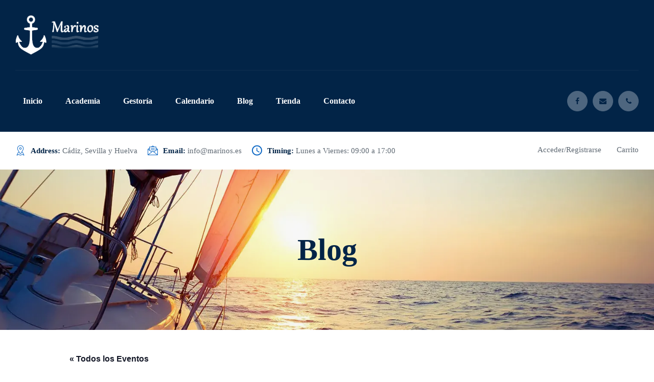

--- FILE ---
content_type: text/html; charset=UTF-8
request_url: https://marinos.es/evento/practicas-de-travesia-per-24-horas/
body_size: 29345
content:
<!DOCTYPE html><html lang="es" id="html"><head><script data-no-optimize="1">var litespeed_docref=sessionStorage.getItem("litespeed_docref");litespeed_docref&&(Object.defineProperty(document,"referrer",{get:function(){return litespeed_docref}}),sessionStorage.removeItem("litespeed_docref"));</script> <meta charset="UTF-8"><meta name="viewport" content="width=device-width, initial-scale=1.0, maximum-scale=1.0, user-scalable=0"><link rel="icon" href="https://marinos.es/wp-content/themes/yacher/assets/images/favicon.ico" type="image/x-icon"><meta name='robots' content='index, follow, max-image-preview:large, max-snippet:-1, max-video-preview:-1' /><style>img:is([sizes="auto" i], [sizes^="auto," i]) { contain-intrinsic-size: 3000px 1500px }</style> <script id="cookieyes" type="litespeed/javascript" data-src="https://cdn-cookieyes.com/client_data/bb7c4bc88915f07d88c94ec1/script.js"></script> <title>Prácticas de ampliación del PER -24 horas- Cádiz | Marinos.</title><meta name="description" content="Prácticas de ampliación de atribuciones del Patrón de embarcaciones de recreo -PER-: amplia hasta 24 metros de eslora y navegación a Baleares. Prácticas de 24 horas." /><link rel="canonical" href="https://marinos.es/evento/practicas-de-travesia-per-24-horas/" /><meta property="og:locale" content="es_ES" /><meta property="og:type" content="article" /><meta property="og:title" content="Prácticas de ampliación del PER -24 horas- Cádiz | Marinos." /><meta property="og:description" content="Prácticas de ampliación de atribuciones del Patrón de embarcaciones de recreo -PER-: amplia hasta 24 metros de eslora y navegación a Baleares. Prácticas de 24 horas." /><meta property="og:url" content="https://marinos.es/evento/practicas-de-travesia-per-24-horas/" /><meta property="og:site_name" content="Marinos." /><meta property="article:publisher" content="https://www.facebook.com/marinos.es" /><meta property="article:modified_time" content="2025-04-01T06:59:45+00:00" /><meta property="og:image" content="https://marinos.es/wp-content/uploads/Prácticas-de-navegación-a-vela-PNB-PER-Patrón-Capitán-yate-Academia-náutica-MARINOS-e1434535083402.jpg" /><meta property="og:image:width" content="600" /><meta property="og:image:height" content="365" /><meta property="og:image:type" content="image/jpeg" /><meta name="twitter:card" content="summary_large_image" /><meta name="twitter:site" content="@MarinosNautica" /><meta name="twitter:label1" content="Tiempo de lectura" /><meta name="twitter:data1" content="2 minutos" /> <script type="application/ld+json" class="yoast-schema-graph">{"@context":"https://schema.org","@graph":[{"@type":"WebPage","@id":"https://marinos.es/evento/practicas-de-travesia-per-24-horas/","url":"https://marinos.es/evento/practicas-de-travesia-per-24-horas/","name":"Prácticas de ampliación del PER -24 horas- Cádiz | Marinos.","isPartOf":{"@id":"https://marinos.es/#website"},"primaryImageOfPage":{"@id":"https://marinos.es/evento/practicas-de-travesia-per-24-horas/#primaryimage"},"image":{"@id":"https://marinos.es/evento/practicas-de-travesia-per-24-horas/#primaryimage"},"thumbnailUrl":"https://marinos.es/wp-content/uploads/Prácticas-de-navegación-a-vela-PNB-PER-Patrón-Capitán-yate-Academia-náutica-MARINOS-e1434535083402.jpg","datePublished":"2016-02-01T10:27:38+00:00","dateModified":"2025-04-01T06:59:45+00:00","description":"Prácticas de ampliación de atribuciones del Patrón de embarcaciones de recreo -PER-: amplia hasta 24 metros de eslora y navegación a Baleares. Prácticas de 24 horas.","breadcrumb":{"@id":"https://marinos.es/evento/practicas-de-travesia-per-24-horas/#breadcrumb"},"inLanguage":"es","potentialAction":[{"@type":"ReadAction","target":["https://marinos.es/evento/practicas-de-travesia-per-24-horas/"]}]},{"@type":"ImageObject","inLanguage":"es","@id":"https://marinos.es/evento/practicas-de-travesia-per-24-horas/#primaryimage","url":"https://marinos.es/wp-content/uploads/Prácticas-de-navegación-a-vela-PNB-PER-Patrón-Capitán-yate-Academia-náutica-MARINOS-e1434535083402.jpg","contentUrl":"https://marinos.es/wp-content/uploads/Prácticas-de-navegación-a-vela-PNB-PER-Patrón-Capitán-yate-Academia-náutica-MARINOS-e1434535083402.jpg","width":600,"height":365,"caption":"Prácticas de navegación a vela PNB, PER, Patrón Capitán yate Academia náutica MARINOS"},{"@type":"BreadcrumbList","@id":"https://marinos.es/evento/practicas-de-travesia-per-24-horas/#breadcrumb","itemListElement":[{"@type":"ListItem","position":1,"name":"Portada","item":"https://marinos.es/"},{"@type":"ListItem","position":2,"name":"Eventos","item":"https://marinos.es/events/"},{"@type":"ListItem","position":3,"name":"Prácticas de ampliación del PER -24 horas- Cádiz"}]},{"@type":"WebSite","@id":"https://marinos.es/#website","url":"https://marinos.es/","name":"Marinos.","description":"Academia y Gestoría Náutica","publisher":{"@id":"https://marinos.es/#organization"},"potentialAction":[{"@type":"SearchAction","target":{"@type":"EntryPoint","urlTemplate":"https://marinos.es/?s={search_term_string}"},"query-input":{"@type":"PropertyValueSpecification","valueRequired":true,"valueName":"search_term_string"}}],"inLanguage":"es"},{"@type":"Organization","@id":"https://marinos.es/#organization","name":"Marinos","url":"https://marinos.es/","logo":{"@type":"ImageObject","inLanguage":"es","@id":"https://marinos.es/#/schema/logo/image/","url":"https://marinos.es/wp-content/uploads/logo-marinos.png","contentUrl":"https://marinos.es/wp-content/uploads/logo-marinos.png","width":163,"height":77,"caption":"Marinos"},"image":{"@id":"https://marinos.es/#/schema/logo/image/"},"sameAs":["https://www.facebook.com/marinos.es","https://x.com/MarinosNautica"]},{"@type":"Event","name":"Prácticas de ampliación del PER -24 horas- Cádiz","description":"Prácticas de ampliación del PER -24 horas-","image":{"@id":"https://marinos.es/evento/practicas-de-travesia-per-24-horas/#primaryimage"},"url":"https://marinos.es/evento/practicas-de-travesia-per-24-horas/","eventAttendanceMode":"https://schema.org/OfflineEventAttendanceMode","eventStatus":"https://schema.org/EventScheduled","startDate":"2025-04-11T16:30:00+02:00","endDate":"2025-04-12T16:30:00+02:00","location":{"@type":"Place","name":"RCN Cádiz","description":"","url":"","address":{"@type":"PostalAddress","streetAddress":"Av. Nuevo Mundo 1 - Punta San Felipe - 11004","addressLocality":"Cádiz"},"telephone":"","sameAs":""},"organizer":{"@type":"Person","name":"Carmen","description":"","url":"https://www.marinos.es","telephone":"635632505","email":"i&#110;f&#111;&#64;&#109;a&#114;ino&#115;&#46;&#101;&#115;"},"@id":"https://marinos.es/evento/practicas-de-travesia-per-24-horas/#event","mainEntityOfPage":{"@id":"https://marinos.es/evento/practicas-de-travesia-per-24-horas/"}}]}</script> <link rel='dns-prefetch' href='//fonts.googleapis.com' /><link rel="alternate" type="application/rss+xml" title="Marinos. &raquo; Feed" href="https://marinos.es/feed/" /><link rel="alternate" type="application/rss+xml" title="Marinos. &raquo; Feed de los comentarios" href="https://marinos.es/comments/feed/" /><link rel="alternate" type="text/calendar" title="Marinos. &raquo; iCal Feed" href="https://marinos.es/events/?ical=1" /><link rel="alternate" type="application/rss+xml" title="Marinos. &raquo; Comentario Prácticas de ampliación del PER -24 horas- Cádiz del feed" href="https://marinos.es/evento/practicas-de-travesia-per-24-horas/feed/" /><link data-optimized="2" rel="stylesheet" href="https://marinos.es/wp-content/litespeed/css/65fe0914a263e50efb32e1c01312aca2.css?ver=230f9" /><style id='classic-theme-styles-inline-css'>/*! This file is auto-generated */
.wp-block-button__link{color:#fff;background-color:#32373c;border-radius:9999px;box-shadow:none;text-decoration:none;padding:calc(.667em + 2px) calc(1.333em + 2px);font-size:1.125em}.wp-block-file__button{background:#32373c;color:#fff;text-decoration:none}</style><style id='global-styles-inline-css'>:root{--wp--preset--aspect-ratio--square: 1;--wp--preset--aspect-ratio--4-3: 4/3;--wp--preset--aspect-ratio--3-4: 3/4;--wp--preset--aspect-ratio--3-2: 3/2;--wp--preset--aspect-ratio--2-3: 2/3;--wp--preset--aspect-ratio--16-9: 16/9;--wp--preset--aspect-ratio--9-16: 9/16;--wp--preset--color--black: #000000;--wp--preset--color--cyan-bluish-gray: #abb8c3;--wp--preset--color--white: #ffffff;--wp--preset--color--pale-pink: #f78da7;--wp--preset--color--vivid-red: #cf2e2e;--wp--preset--color--luminous-vivid-orange: #ff6900;--wp--preset--color--luminous-vivid-amber: #fcb900;--wp--preset--color--light-green-cyan: #7bdcb5;--wp--preset--color--vivid-green-cyan: #00d084;--wp--preset--color--pale-cyan-blue: #8ed1fc;--wp--preset--color--vivid-cyan-blue: #0693e3;--wp--preset--color--vivid-purple: #9b51e0;--wp--preset--gradient--vivid-cyan-blue-to-vivid-purple: linear-gradient(135deg,rgba(6,147,227,1) 0%,rgb(155,81,224) 100%);--wp--preset--gradient--light-green-cyan-to-vivid-green-cyan: linear-gradient(135deg,rgb(122,220,180) 0%,rgb(0,208,130) 100%);--wp--preset--gradient--luminous-vivid-amber-to-luminous-vivid-orange: linear-gradient(135deg,rgba(252,185,0,1) 0%,rgba(255,105,0,1) 100%);--wp--preset--gradient--luminous-vivid-orange-to-vivid-red: linear-gradient(135deg,rgba(255,105,0,1) 0%,rgb(207,46,46) 100%);--wp--preset--gradient--very-light-gray-to-cyan-bluish-gray: linear-gradient(135deg,rgb(238,238,238) 0%,rgb(169,184,195) 100%);--wp--preset--gradient--cool-to-warm-spectrum: linear-gradient(135deg,rgb(74,234,220) 0%,rgb(151,120,209) 20%,rgb(207,42,186) 40%,rgb(238,44,130) 60%,rgb(251,105,98) 80%,rgb(254,248,76) 100%);--wp--preset--gradient--blush-light-purple: linear-gradient(135deg,rgb(255,206,236) 0%,rgb(152,150,240) 100%);--wp--preset--gradient--blush-bordeaux: linear-gradient(135deg,rgb(254,205,165) 0%,rgb(254,45,45) 50%,rgb(107,0,62) 100%);--wp--preset--gradient--luminous-dusk: linear-gradient(135deg,rgb(255,203,112) 0%,rgb(199,81,192) 50%,rgb(65,88,208) 100%);--wp--preset--gradient--pale-ocean: linear-gradient(135deg,rgb(255,245,203) 0%,rgb(182,227,212) 50%,rgb(51,167,181) 100%);--wp--preset--gradient--electric-grass: linear-gradient(135deg,rgb(202,248,128) 0%,rgb(113,206,126) 100%);--wp--preset--gradient--midnight: linear-gradient(135deg,rgb(2,3,129) 0%,rgb(40,116,252) 100%);--wp--preset--font-size--small: 13px;--wp--preset--font-size--medium: 20px;--wp--preset--font-size--large: 36px;--wp--preset--font-size--x-large: 42px;--wp--preset--spacing--20: 0.44rem;--wp--preset--spacing--30: 0.67rem;--wp--preset--spacing--40: 1rem;--wp--preset--spacing--50: 1.5rem;--wp--preset--spacing--60: 2.25rem;--wp--preset--spacing--70: 3.38rem;--wp--preset--spacing--80: 5.06rem;--wp--preset--shadow--natural: 6px 6px 9px rgba(0, 0, 0, 0.2);--wp--preset--shadow--deep: 12px 12px 50px rgba(0, 0, 0, 0.4);--wp--preset--shadow--sharp: 6px 6px 0px rgba(0, 0, 0, 0.2);--wp--preset--shadow--outlined: 6px 6px 0px -3px rgba(255, 255, 255, 1), 6px 6px rgba(0, 0, 0, 1);--wp--preset--shadow--crisp: 6px 6px 0px rgba(0, 0, 0, 1);}:where(.is-layout-flex){gap: 0.5em;}:where(.is-layout-grid){gap: 0.5em;}body .is-layout-flex{display: flex;}.is-layout-flex{flex-wrap: wrap;align-items: center;}.is-layout-flex > :is(*, div){margin: 0;}body .is-layout-grid{display: grid;}.is-layout-grid > :is(*, div){margin: 0;}:where(.wp-block-columns.is-layout-flex){gap: 2em;}:where(.wp-block-columns.is-layout-grid){gap: 2em;}:where(.wp-block-post-template.is-layout-flex){gap: 1.25em;}:where(.wp-block-post-template.is-layout-grid){gap: 1.25em;}.has-black-color{color: var(--wp--preset--color--black) !important;}.has-cyan-bluish-gray-color{color: var(--wp--preset--color--cyan-bluish-gray) !important;}.has-white-color{color: var(--wp--preset--color--white) !important;}.has-pale-pink-color{color: var(--wp--preset--color--pale-pink) !important;}.has-vivid-red-color{color: var(--wp--preset--color--vivid-red) !important;}.has-luminous-vivid-orange-color{color: var(--wp--preset--color--luminous-vivid-orange) !important;}.has-luminous-vivid-amber-color{color: var(--wp--preset--color--luminous-vivid-amber) !important;}.has-light-green-cyan-color{color: var(--wp--preset--color--light-green-cyan) !important;}.has-vivid-green-cyan-color{color: var(--wp--preset--color--vivid-green-cyan) !important;}.has-pale-cyan-blue-color{color: var(--wp--preset--color--pale-cyan-blue) !important;}.has-vivid-cyan-blue-color{color: var(--wp--preset--color--vivid-cyan-blue) !important;}.has-vivid-purple-color{color: var(--wp--preset--color--vivid-purple) !important;}.has-black-background-color{background-color: var(--wp--preset--color--black) !important;}.has-cyan-bluish-gray-background-color{background-color: var(--wp--preset--color--cyan-bluish-gray) !important;}.has-white-background-color{background-color: var(--wp--preset--color--white) !important;}.has-pale-pink-background-color{background-color: var(--wp--preset--color--pale-pink) !important;}.has-vivid-red-background-color{background-color: var(--wp--preset--color--vivid-red) !important;}.has-luminous-vivid-orange-background-color{background-color: var(--wp--preset--color--luminous-vivid-orange) !important;}.has-luminous-vivid-amber-background-color{background-color: var(--wp--preset--color--luminous-vivid-amber) !important;}.has-light-green-cyan-background-color{background-color: var(--wp--preset--color--light-green-cyan) !important;}.has-vivid-green-cyan-background-color{background-color: var(--wp--preset--color--vivid-green-cyan) !important;}.has-pale-cyan-blue-background-color{background-color: var(--wp--preset--color--pale-cyan-blue) !important;}.has-vivid-cyan-blue-background-color{background-color: var(--wp--preset--color--vivid-cyan-blue) !important;}.has-vivid-purple-background-color{background-color: var(--wp--preset--color--vivid-purple) !important;}.has-black-border-color{border-color: var(--wp--preset--color--black) !important;}.has-cyan-bluish-gray-border-color{border-color: var(--wp--preset--color--cyan-bluish-gray) !important;}.has-white-border-color{border-color: var(--wp--preset--color--white) !important;}.has-pale-pink-border-color{border-color: var(--wp--preset--color--pale-pink) !important;}.has-vivid-red-border-color{border-color: var(--wp--preset--color--vivid-red) !important;}.has-luminous-vivid-orange-border-color{border-color: var(--wp--preset--color--luminous-vivid-orange) !important;}.has-luminous-vivid-amber-border-color{border-color: var(--wp--preset--color--luminous-vivid-amber) !important;}.has-light-green-cyan-border-color{border-color: var(--wp--preset--color--light-green-cyan) !important;}.has-vivid-green-cyan-border-color{border-color: var(--wp--preset--color--vivid-green-cyan) !important;}.has-pale-cyan-blue-border-color{border-color: var(--wp--preset--color--pale-cyan-blue) !important;}.has-vivid-cyan-blue-border-color{border-color: var(--wp--preset--color--vivid-cyan-blue) !important;}.has-vivid-purple-border-color{border-color: var(--wp--preset--color--vivid-purple) !important;}.has-vivid-cyan-blue-to-vivid-purple-gradient-background{background: var(--wp--preset--gradient--vivid-cyan-blue-to-vivid-purple) !important;}.has-light-green-cyan-to-vivid-green-cyan-gradient-background{background: var(--wp--preset--gradient--light-green-cyan-to-vivid-green-cyan) !important;}.has-luminous-vivid-amber-to-luminous-vivid-orange-gradient-background{background: var(--wp--preset--gradient--luminous-vivid-amber-to-luminous-vivid-orange) !important;}.has-luminous-vivid-orange-to-vivid-red-gradient-background{background: var(--wp--preset--gradient--luminous-vivid-orange-to-vivid-red) !important;}.has-very-light-gray-to-cyan-bluish-gray-gradient-background{background: var(--wp--preset--gradient--very-light-gray-to-cyan-bluish-gray) !important;}.has-cool-to-warm-spectrum-gradient-background{background: var(--wp--preset--gradient--cool-to-warm-spectrum) !important;}.has-blush-light-purple-gradient-background{background: var(--wp--preset--gradient--blush-light-purple) !important;}.has-blush-bordeaux-gradient-background{background: var(--wp--preset--gradient--blush-bordeaux) !important;}.has-luminous-dusk-gradient-background{background: var(--wp--preset--gradient--luminous-dusk) !important;}.has-pale-ocean-gradient-background{background: var(--wp--preset--gradient--pale-ocean) !important;}.has-electric-grass-gradient-background{background: var(--wp--preset--gradient--electric-grass) !important;}.has-midnight-gradient-background{background: var(--wp--preset--gradient--midnight) !important;}.has-small-font-size{font-size: var(--wp--preset--font-size--small) !important;}.has-medium-font-size{font-size: var(--wp--preset--font-size--medium) !important;}.has-large-font-size{font-size: var(--wp--preset--font-size--large) !important;}.has-x-large-font-size{font-size: var(--wp--preset--font-size--x-large) !important;}
:where(.wp-block-post-template.is-layout-flex){gap: 1.25em;}:where(.wp-block-post-template.is-layout-grid){gap: 1.25em;}
:where(.wp-block-columns.is-layout-flex){gap: 2em;}:where(.wp-block-columns.is-layout-grid){gap: 2em;}
:root :where(.wp-block-pullquote){font-size: 1.5em;line-height: 1.6;}</style><style id='toc-screen-inline-css'>div#toc_container {width: 100%;}</style><style id='woocommerce-inline-inline-css'>.woocommerce form .form-row .required { visibility: visible; }</style><style id='crp-style-thumbs-grid-inline-css'>.crp_related.crp-thumbs-grid ul li a.crp_link {
				grid-template-rows: 100px auto;
			}
			.crp_related.crp-thumbs-grid ul {
				grid-template-columns: repeat(auto-fill, minmax(150px, 1fr));
			}</style><style id='yacher-main-inline-css'></style> <script type="text/template" id="tmpl-variation-template"><div class="woocommerce-variation-description">{{{ data.variation.variation_description }}}</div>
	<div class="woocommerce-variation-price">{{{ data.variation.price_html }}}</div>
	<div class="woocommerce-variation-availability">{{{ data.variation.availability_html }}}</div></script> <script type="text/template" id="tmpl-unavailable-variation-template"><p role="alert">Lo siento, este producto no está disponible. Por favor, elige otra combinación.</p></script> <script type="litespeed/javascript">var hotel_settings={ajax:'https://marinos.es/wp-admin/admin-ajax.php',settings:{"review_rating_required":"1"},upload_base_url:'https://marinos.es/wp-content/uploads',meta_key:{prefix:'_hb_'},nonce:'5765325fa5',timezone:'1769795957',min_booking_date:1}</script> <script type="litespeed/javascript">var hotel_settings={ajax:'https://marinos.es/wp-admin/admin-ajax.php',settings:{"review_rating_required":"1"},upload_base_url:'https://marinos.es/wp-content/uploads',meta_key:{prefix:'_hb_'},nonce:'5765325fa5',timezone:'1769795957',min_booking_date:1}</script> <script type="litespeed/javascript" data-src="https://marinos.es/wp-includes/js/jquery/jquery.min.js" id="jquery-core-js"></script> <script id="wc-add-to-cart-js-extra" type="litespeed/javascript">var wc_add_to_cart_params={"ajax_url":"\/wp-admin\/admin-ajax.php","wc_ajax_url":"\/?wc-ajax=%%endpoint%%","i18n_view_cart":"Ver carrito","cart_url":"https:\/\/marinos.es\/tienda-nautica\/finalizar-comprar\/","is_cart":"","cart_redirect_after_add":"yes"}</script> <script id="woocommerce-js-extra" type="litespeed/javascript">var woocommerce_params={"ajax_url":"\/wp-admin\/admin-ajax.php","wc_ajax_url":"\/?wc-ajax=%%endpoint%%","i18n_password_show":"Mostrar contrase\u00f1a","i18n_password_hide":"Ocultar contrase\u00f1a"}</script> <script id="wp-util-js-extra" type="litespeed/javascript">var _wpUtilSettings={"ajax":{"url":"\/wp-admin\/admin-ajax.php"}}</script> <script id="jquery-ui-datepicker-js-after" type="litespeed/javascript">jQuery(function(jQuery){jQuery.datepicker.setDefaults({"closeText":"Cerrar","currentText":"Hoy","monthNames":["enero","febrero","marzo","abril","mayo","junio","julio","agosto","septiembre","octubre","noviembre","diciembre"],"monthNamesShort":["Ene","Feb","Mar","Abr","May","Jun","Jul","Ago","Sep","Oct","Nov","Dic"],"nextText":"Siguiente","prevText":"Anterior","dayNames":["domingo","lunes","martes","mi\u00e9rcoles","jueves","viernes","s\u00e1bado"],"dayNamesShort":["Dom","Lun","Mar","Mi\u00e9","Jue","Vie","S\u00e1b"],"dayNamesMin":["D","L","M","X","J","V","S"],"dateFormat":"dd\/mm\/yy","firstDay":1,"isRTL":!1})})</script> <script id="WCPAY_ASSETS-js-extra" type="litespeed/javascript">var wcpayAssets={"url":"https:\/\/marinos.es\/wp-content\/plugins\/woocommerce-payments\/dist\/"}</script> <link rel="https://api.w.org/" href="https://marinos.es/wp-json/" /><link rel="alternate" title="JSON" type="application/json" href="https://marinos.es/wp-json/wp/v2/tribe_events/2013" /><link rel="EditURI" type="application/rsd+xml" title="RSD" href="https://marinos.es/xmlrpc.php?rsd" /><meta name="generator" content="WordPress 6.8.3" /><meta name="generator" content="WooCommerce 10.2.2" /><link rel='shortlink' href='https://marinos.es/?p=2013' /><link rel="alternate" title="oEmbed (JSON)" type="application/json+oembed" href="https://marinos.es/wp-json/oembed/1.0/embed?url=https%3A%2F%2Fmarinos.es%2Fevento%2Fpracticas-de-travesia-per-24-horas%2F" /><link rel="alternate" title="oEmbed (XML)" type="text/xml+oembed" href="https://marinos.es/wp-json/oembed/1.0/embed?url=https%3A%2F%2Fmarinos.es%2Fevento%2Fpracticas-de-travesia-per-24-horas%2F&#038;format=xml" /><meta name="generator" content="Redux 4.5.8" /> <script type="litespeed/javascript" data-src="https://www.googletagmanager.com/gtag/js?id=AW-954891824"></script> <script type="litespeed/javascript">window.dataLayer=window.dataLayer||[];function gtag(){dataLayer.push(arguments)}gtag('js',new Date());gtag('config','AW-954891824')</script>  <script type="litespeed/javascript">gtag('event','conversion',{'send_to':'AW-954891824/p6nDCJOZ434QsPypxwM'})</script><style type="text/css" media="screen">.woocommerce #customer_details .col-1,.woocommerce #customer_details .col-2{
    width: 48%;
   }
    .cart-collaterals .cross-sells{
    display: none;
   }
   
@media (max-width:640px) {
     .woocommerce #customer_details .col-1,.woocommerce #customer_details .col-2{
    width: 100% !important;
   }
}</style><meta name="et-api-version" content="v1"><meta name="et-api-origin" content="https://marinos.es"><link rel="https://theeventscalendar.com/" href="https://marinos.es/wp-json/tribe/tickets/v1/" /><meta name="tec-api-version" content="v1"><meta name="tec-api-origin" content="https://marinos.es"><link rel="alternate" href="https://marinos.es/wp-json/tribe/events/v1/events/2013" /><style>.mc4wp-checkbox-wp-registration-form{clear:both;width:auto;display:block;position:static}.mc4wp-checkbox-wp-registration-form input{float:none;vertical-align:middle;-webkit-appearance:checkbox;width:auto;max-width:21px;margin:0 6px 0 0;padding:0;position:static;display:inline-block!important}.mc4wp-checkbox-wp-registration-form label{float:none;cursor:pointer;width:auto;margin:0 0 16px;display:block;position:static}</style><noscript><style>.woocommerce-product-gallery{ opacity: 1 !important; }</style></noscript>
 <script type="litespeed/javascript" data-src="https://www.googletagmanager.com/gtag/js?id=G-G8YZY1XJMC&l=beehiveDataLayer"></script> <script type="litespeed/javascript">window.beehiveDataLayer=window.beehiveDataLayer||[];function beehive_ga(){beehiveDataLayer.push(arguments)}
beehive_ga('js',new Date())
beehive_ga('config','G-G8YZY1XJMC',{'anonymize_ip':!1,'allow_google_signals':!1,})</script> <meta name="generator" content="Elementor 3.32.3; features: additional_custom_breakpoints; settings: css_print_method-external, google_font-enabled, font_display-swap"><style>.e-con.e-parent:nth-of-type(n+4):not(.e-lazyloaded):not(.e-no-lazyload),
				.e-con.e-parent:nth-of-type(n+4):not(.e-lazyloaded):not(.e-no-lazyload) * {
					background-image: none !important;
				}
				@media screen and (max-height: 1024px) {
					.e-con.e-parent:nth-of-type(n+3):not(.e-lazyloaded):not(.e-no-lazyload),
					.e-con.e-parent:nth-of-type(n+3):not(.e-lazyloaded):not(.e-no-lazyload) * {
						background-image: none !important;
					}
				}
				@media screen and (max-height: 640px) {
					.e-con.e-parent:nth-of-type(n+2):not(.e-lazyloaded):not(.e-no-lazyload),
					.e-con.e-parent:nth-of-type(n+2):not(.e-lazyloaded):not(.e-no-lazyload) * {
						background-image: none !important;
					}
				}</style><style id="wp-custom-css">.nav-logo a img, .logo a img {
    max-width: 163px;
}

.woocommerce-cart .page-content, .woocommerce-checkout .page-content  {
    padding-top: 60px;
}

.woocommerce-account .page-content {
    padding-top: 60px;
}

.woocommerce-cart .container .col-xl-8 {
    -ms-flex: 0 0 100%;
    flex: 0 0 100%;
    max-width: 100%;
}

.breadcrumb-area {
    background-image: url(https://marinos.es/wp-content/uploads/v1-1-1-3-1.webp);
}

.fact-counter-area .icon-holder {
    right: 65px;
	  left: auto;
    top: -165px;
}

.breadcrumb-area .title h1 {
    color: #022447;
}

.woocommerce-page .blog-post-single {
    max-width: 100%;
}

.woocommerce-page .col-xl-4 {
    display: none;
}

.discover-area .icon-holder {
    top: -175px;
    left: 145px;
	  right: auto;
}

.why-choose-content .inner-content ul {
    display: none;
}

.button a {
    position: relative;
    display: inline-block;
    color: #ffffff;
	  background: #022447;
	  margin-top: 20px;
    font-size: 13px;
    line-height: 16px;
    font-weight: 600;
    text-transform: uppercase;
    letter-spacing: 2px;
    padding: 27px 60px 27px;
    border-radius: 0px;
    transition: all 500ms linear;
    transition-delay: 0.1s;
    font-family: 'Poppins', sans-serif;
    z-index: 1;
}


.button .btn-one {
    position: relative;
    display: inline-block;
    color: #022447;
	  background: #ffe701;
	  margin-top: 20px;
    font-size: 13px;
    line-height: 16px;
    font-weight: 600;
    text-transform: uppercase;
    letter-spacing: 2px;
    padding: 27px 60px 27px;
    border-radius: 0px;
    transition: all 500ms linear;
    transition-delay: 0.1s;
    font-family: 'Poppins', sans-serif;
    z-index: 1;
}

.wpcf7-form-control-wrap input {
    position: relative;
    display: block;
    outline: none !important;
    border-radius: 0;
    border: 1px solid #f4f0e9;
    background-color: #ffffff !important;
    max-width: 100%;
    margin: 0;
    padding: 0;
    padding-left: 30px;
    color: #5f6973 !important;
    font-size: 14px;
    line-height: 58px;
    font-weight: 500;
    letter-spacing: normal;
    text-transform: capitalize;
    box-shadow: none !important;
    font-family: 'Poppins', sans-serif;
}

#wpcf7-f47513-p186-o1 .wpcf7-submit {
    position: relative;
    display: block;
    width: 100%;
    color: #ffffff;
    font-size: 13px;
    line-height: 70px;
    font-weight: 600;
    letter-spacing: 3px;
    text-transform: uppercase;
    border-radius: 0px;
    transition: all 200ms linear;
    transition-delay: 0.1s;
    font-family: 'Poppins', sans-serif;
    height: 70px;
    padding: 0;
	 background: #0c67c4;
}


.woocommerce form .form-row input.input-text, .woocommerce form .form-row textarea {
    border: 1px solid #aaa;
    line-height: 38px;
    padding-left: 12px;

}

@media only screen and (max-width: 767px) {
.about-style1-area {
    padding: 0px 0 22px;
}
}

.call-us-now .title h6 {visibility: hidden; }

.call-us-now .title h6:after { content:"Llamenos";
visibility: visible;
	display: block;
	margin-top: -20px;
} 

.single-product .title H1,
.post-type-archive-product  .title H1
{visibility: hidden;}

.post-type-archive-product  .title H1 span
{display: none;}

.single-product .title H1:after, .post-type-archive-product  .title H1:after
{ content:"Tienda Náutica";
visibility: visible;
}

.blog-single-area .blog-post .single-blog-post.style2 .meta-info {
    display: none;
}

.single-blog-post .meta-info {
    display: none;
}

.single-footer-widget .footer-contact-info-box {

    padding: 40px 60px 40px;
}</style></head><body data-rsssl=1 class="wp-singular tribe_events-template-default single single-tribe_events postid-2013 wp-custom-logo wp-theme-yacher theme-yacher woocommerce-no-js tribe-events-page-template tribe-no-js tec-no-tickets-on-recurring tec-no-rsvp-on-recurring tribe-filter-live woolentor_current_theme_yacher woolentor-empty-cart events-single tribe-events-style-full tribe-events-style-theme elementor-default elementor-kit-47369 tribe-theme-yacher"><div class="boxed_wrapper"><header class="main-header"><div class="header-upper"><div class="container-box clearfix"><div class="outer-box clearfix"><div class="header-upper-left float-left clearfix"><div class="logo">
<a href="https://marinos.es/" class="custom-logo-link" rel="home"><img data-lazyloaded="1" src="[data-uri]" width="163" height="77" data-src="https://marinos.es/wp-content/uploads/logo-marinos.png" class="custom-logo" alt="Marinos." decoding="async" /></a></div></div><div class="header-upper-middle float-left clearfix"><div class="nav-outer clearfix"><div class="mobile-nav-toggler"><span class="icon fa fa-bars"></span></div><nav class="main-menu navbar-expand-md navbar-light"><div class="collapse navbar-collapse show clearfix" id="navbarSupportedContent"><div class="collapse navbar-collapse"><ul id="menu-principal" class="navigation clearfix"><li id="menu-item-47574" class="menu-item menu-item-type-post_type menu-item-object-page menu-item-home menu-item-47574 nav-item"><a title="Inicio" href="https://marinos.es/">Inicio</a></li><li id="menu-item-1189" class="menu-item menu-item-type-post_type menu-item-object-page menu-item-has-children dropdown menu-item-1189 nav-item"><a title="Academia" href="https://marinos.es/escuela-de-navegacion/" aria-haspopup="true" aria-expanded="false" id="1189">Academia</a><ul class="dropdown" aria-labelledby="1189" role="menu"><li id="menu-item-13723" class="menu-item menu-item-type-post_type menu-item-object-page menu-item-13723 nav-item"><a title="Licencia de Navegación" href="https://marinos.es/escuela-de-navegacion/licencia-de-navegacion/" class="dropdown ">Licencia de Navegación</a></li><li id="menu-item-13694" class="menu-item menu-item-type-post_type menu-item-object-page menu-item-13694 nav-item"><a title="Patrón de Navegación Básica" href="https://marinos.es/escuela-de-navegacion/pnb-patron-navegacion-basica/" class="dropdown ">Patrón de Navegación Básica</a></li><li id="menu-item-1440" class="menu-item menu-item-type-post_type menu-item-object-page menu-item-1440 nav-item"><a title="Patrón de embarcaciones de recreo" href="https://marinos.es/formacion/per-patron-embarcacion-recreo/" class="dropdown ">Patrón de embarcaciones de recreo</a></li><li id="menu-item-1274" class="menu-item menu-item-type-post_type menu-item-object-page menu-item-1274 nav-item"><a title="Patrón de yate" href="https://marinos.es/formacion/patron-de-yate/" class="dropdown ">Patrón de yate</a></li><li id="menu-item-3758" class="menu-item menu-item-type-post_type menu-item-object-post menu-item-3758 nav-item"><a title="Prácticas PNB, PER, PY y CY" href="https://marinos.es/cursos-practicas-pnb-per/" class="dropdown ">Prácticas PNB, PER, PY y CY</a></li><li id="menu-item-16007" class="menu-item menu-item-type-post_type menu-item-object-page menu-item-16007 nav-item"><a title="Precios" href="https://marinos.es/escuela-de-navegacion/precio-per/" class="dropdown ">Precios</a></li><li id="menu-item-786" class="menu-item menu-item-type-custom menu-item-object-custom menu-item-has-children dropdown menu-item-786 nav-item"><a title="Acceso alumnos" href="#" class="dropdown ">Acceso alumnos</a><ul class="dropdown" aria-labelledby="1189" role="menu"><li id="menu-item-759" class="menu-item menu-item-type-custom menu-item-object-custom menu-item-759 nav-item"><a title="Aula PNB" href="https://sites.google.com/view/aula-virtual-pnb" class="dropdown ">Aula PNB</a></li><li id="menu-item-789" class="menu-item menu-item-type-custom menu-item-object-custom menu-item-789 nav-item"><a title="Aula PER" href="https://sites.google.com/view/marinos-per/" class="dropdown ">Aula PER</a></li><li id="menu-item-22190" class="menu-item menu-item-type-custom menu-item-object-custom menu-item-22190 nav-item"><a title="Aula Patrón de yate" href="https://sites.google.com/view/aula-virtual-py" class="dropdown ">Aula Patrón de yate</a></li><li id="menu-item-14384" class="menu-item menu-item-type-custom menu-item-object-custom menu-item-14384 nav-item"><a title="Demo Aula Virtual" href="https://sites.google.com/view/aula-virtual-per-demo/inicio" class="dropdown ">Demo Aula Virtual</a></li></ul></li></ul></li><li id="menu-item-745" class="menu-item menu-item-type-post_type menu-item-object-page menu-item-has-children dropdown menu-item-745 nav-item"><a title="Gestoría" href="https://marinos.es/gestoria-nautica/" aria-haspopup="true" aria-expanded="false" id="745">Gestoría</a><ul class="dropdown" aria-labelledby="745" role="menu"><li id="menu-item-12759" class="menu-item menu-item-type-custom menu-item-object-custom menu-item-12759 nav-item"><a title="Cambios de titularidad" href="https://marinos.es/tienda/transferencia-de-la-propiedad-cambio-de-titular/" class="dropdown ">Cambios de titularidad</a></li><li id="menu-item-15567" class="menu-item menu-item-type-post_type menu-item-object-page menu-item-15567 nav-item"><a title="Renovación del Permiso de navegación" href="https://marinos.es/gestoria-nautica/renovacion-permiso-navegacion/" class="dropdown ">Renovación del Permiso de navegación</a></li><li id="menu-item-1709" class="menu-item menu-item-type-post_type menu-item-object-page menu-item-1709 nav-item"><a title="Licencia de pesca - Andalucía" href="https://marinos.es/gestoria-nautica/licencia-de-pesca-maritima-en-andalucia/" class="dropdown ">Licencia de pesca &#8211; Andalucía</a></li><li id="menu-item-55515" class="menu-item menu-item-type-post_type menu-item-object-product menu-item-55515 nav-item"><a title="Matriculación de barco en Polonia" href="https://marinos.es/tienda-nautica/matriculacion-de-barco-en-polonia/" class="dropdown ">Matriculación de barco en Polonia</a></li><li id="menu-item-1474" class="menu-item menu-item-type-post_type menu-item-object-page menu-item-1474 nav-item"><a title="Contrato de compraventa de embarcaciones" href="https://marinos.es/gestoria-nautica/contrato-compraventa-de-embarcaciones-recreo/" class="dropdown ">Contrato de compraventa de embarcaciones</a></li><li id="menu-item-4042" class="menu-item menu-item-type-post_type menu-item-object-post menu-item-4042 nav-item"><a title="Seguro para barcos y motos náuticas" href="https://marinos.es/seguro-de-embarcaciones-y-barcos-de-recreo/" class="dropdown ">Seguro para barcos y motos náuticas</a></li></ul></li><li id="menu-item-1881" class="menu-item menu-item-type-custom menu-item-object-custom current-menu-item current_page_item menu-item-1881 nav-item"><a title="Calendario" href="https://marinos.es/events/">Calendario</a></li><li id="menu-item-1926" class="menu-item menu-item-type-post_type menu-item-object-page current_page_parent menu-item-1926 nav-item"><a title="Blog" href="https://marinos.es/blog/">Blog</a></li><li id="menu-item-2669" class="menu-item menu-item-type-post_type menu-item-object-page menu-item-has-children dropdown menu-item-2669 nav-item"><a title="Tienda" href="https://marinos.es/tienda-nautica/" aria-haspopup="true" aria-expanded="false" id="2669">Tienda</a><ul class="dropdown" aria-labelledby="2669" role="menu"><li id="menu-item-3783" class="menu-item menu-item-type-custom menu-item-object-custom menu-item-3783 nav-item"><a title="Cursos" href="https://marinos.es/etiqueta-producto/cursos-online/" class="dropdown ">Cursos</a></li><li id="menu-item-3782" class="menu-item menu-item-type-custom menu-item-object-custom menu-item-3782 nav-item"><a title="Licencias de pesca" href="https://marinos.es/categoria-producto/pesca/" class="dropdown ">Licencias de pesca</a></li><li id="menu-item-3784" class="menu-item menu-item-type-custom menu-item-object-custom menu-item-3784 nav-item"><a title="Catálogo completo" href="https://marinos.es/tienda-nautica/" class="dropdown ">Catálogo completo</a></li><li id="menu-item-3785" class="menu-item menu-item-type-custom menu-item-object-custom menu-item-3785 nav-item"><a title="Mi compra" href="https://marinos.es/tienda-nautica/carro/" class="dropdown ">Mi compra</a></li></ul></li><li id="menu-item-47977" class="menu-item menu-item-type-post_type menu-item-object-page menu-item-47977 nav-item"><a title="Contacto" href="https://marinos.es/contacto/">Contacto</a></li></ul></div></div></nav><div class="menu-right-content"><div class="header-social-links"><ul class="social-links-style1"><li>
<a href="https://www.facebook.com/marinos.es"><i class="fa fa-facebook"></i></a></li><li>
<a href="mailto:info@marinos.es"><i class="fa fa-envelope"></i></a></li><li>
<a href="tel:635632505"><i class="fa fa-phone"></i></a></li></ul></div></div></div></div></div></div></div><div class="header-lawer"><div class="container-box clearfix"><div class="outer-box clearfix"><div class="header-lawer-left float-left"><ul class="clearfix"><li><span class="flaticon-pin"></span><b>Address:</b>
Cádiz, Sevilla y Huelva</li><li><span class="flaticon-mail"></span><b>Email:</b> <a href="mailto:info@marinos.es">info@marinos.es</a></li><li><span class="flaticon-clock"></span><b>Timing:</b>
Lunes a Viernes: 09:00 a 17:00</li></ul></div><div class="header-lawer-right float-right"><div class="login-signup-box"><ul id="menu-login-menu" class="menu"><li id="menu-item-47501" class="menu-item menu-item-type-custom menu-item-object-custom menu-item-47501"><a href="https://marinos.es/tienda-nautica/mi-cuenta/">Acceder/Registrarse</a></li><li id="menu-item-47957" class="menu-item menu-item-type-custom menu-item-object-custom menu-item-47957"><a href="https://marinos.es/carro/">Carrito</a></li></ul></div></div></div></div></div><div class="sticky-header"><div class="container"><div class="clearfix"><div class="logo float-left">
<a href="https://marinos.es/" class="custom-logo-link" rel="home"><img data-lazyloaded="1" src="[data-uri]" width="163" height="77" data-src="https://marinos.es/wp-content/uploads/logo-marinos.png" class="custom-logo" alt="Marinos." decoding="async" /></a></div><div class="right-col float-right"><nav class="main-menu clearfix"></nav></div></div></div></div><div class="mobile-menu"><div class="menu-backdrop"></div><div class="close-btn"><span class="icon flaticon-multiply"></span></div><nav class="menu-box"><div class="nav-logo"><a href="https://marinos.es/" class="custom-logo-link" rel="home"><img data-lazyloaded="1" src="[data-uri]" width="163" height="77" data-src="https://marinos.es/wp-content/uploads/logo-marinos.png" class="custom-logo" alt="Marinos." decoding="async" /></a></div><div class="menu-outer"></div><div class="social-links"><ul class="clearfix"></ul></div></nav></div></header><section class="breadcrumb-area bg_image" data-image-src="https://marinos.es/wp-content/uploads/v1-1-1-3-1.webp"><div class="container"><div class="row"><div class="col-xl-12"><div class="inner-content clearfix"><div class="title"><h1>Blog</h1></div><div class="breadcrumb-menu"><ul class="clearfix">
<span property="itemListElement" typeof="ListItem"><a property="item" typeof="WebPage" title="Go to Marinos.." href="https://marinos.es" class="home"><span property="name">Marinos.</span></a><meta property="position" content="1"></span> &gt; <span property="itemListElement" typeof="ListItem"><a property="item" typeof="WebPage" title="Go to Eventos." href="https://marinos.es/events/" class="post post-tribe_events-archive"><span property="name">Eventos</span></a><meta property="position" content="2"></span> &gt; <span property="itemListElement" typeof="ListItem"><a property="item" typeof="WebPage" title="Go to the PER tag archives." href="https://marinos.es/tag/per/?post_type=tribe_events" class="post_tag"><span property="name">PER</span></a><meta property="position" content="3"></span>, <span property="itemListElement" typeof="ListItem"><a property="item" typeof="WebPage" title="Go to the Prácticas tag archives." href="https://marinos.es/tag/practicas/?post_type=tribe_events" class="post_tag"><span property="name">Prácticas</span></a><meta property="position" content="3"></span> &gt; Prácticas de ampliación del PER -24 horas- Cádiz</ul></div></div></div></div></div></section><section id="tribe-events-pg-template" class="tribe-events-pg-template"><div class="tribe-events-before-html"></div><span class="tribe-events-ajax-loading"><img data-lazyloaded="1" src="[data-uri]" width="64" height="64" class="tribe-events-spinner-medium" data-src="https://marinos.es/wp-content/plugins/the-events-calendar/src/resources/images/tribe-loading.gif" alt="Cargando Eventos" /></span><div id="tribe-events-content" class="tribe-events-single"><p class="tribe-events-back">
<a href="https://marinos.es/events/"> &laquo; Todos los Eventos</a></p><div class="tribe-events-notices"><ul><li>Este evento ha pasado.</li></ul></div><h1 class="tribe-events-single-event-title">Prácticas de ampliación del PER -24 horas- Cádiz</h1><div class="tribe-events-schedule tribe-clearfix"><div><span class="tribe-event-date-start">11/04/2025 @ 16:30</span> - <span class="tribe-event-date-end">12/04/2025 @ 16:30</span></div></div><div id="tribe-events-header"  data-title="Prácticas de ampliación del PER -24 horas- Cádiz | Marinos." data-viewtitle="Prácticas de ampliación del PER -24 horas- Cádiz"><nav class="tribe-events-nav-pagination" aria-label="Navegación del Evento"><ul class="tribe-events-sub-nav"><li class="tribe-events-nav-previous"><a href="https://marinos.es/evento/practicas-de-seguridad-y-navegacion-per-en-sevilla/"><span>&laquo;</span> Prácticas de seguridad y navegación PER en Sevilla</a></li><li class="tribe-events-nav-next"><a href="https://marinos.es/evento/practica-de-radiocomunicaciones-de-pnb-en-sevilla/">Práctica de radiocomunicaciones de PNB en Sevilla <span>&raquo;</span></a></li></ul></nav></div><div id="post-2013" class="post-2013 tribe_events type-tribe_events status-publish has-post-thumbnail hentry tag-per tag-practicas tribe_events_cat-per cat_per"><div class="tribe-events-event-image"><img data-lazyloaded="1" src="[data-uri]" width="600" height="365" data-src="https://marinos.es/wp-content/uploads/Prácticas-de-navegación-a-vela-PNB-PER-Patrón-Capitán-yate-Academia-náutica-MARINOS-e1434535083402.jpg" class="attachment-full size-full wp-post-image" alt="Prácticas de navegación a vela PNB, PER, Patrón Capitán yate Academia náutica MARINOS" decoding="async" data-srcset="https://marinos.es/wp-content/uploads/Prácticas-de-navegación-a-vela-PNB-PER-Patrón-Capitán-yate-Academia-náutica-MARINOS-e1434535083402.jpg 600w, https://marinos.es/wp-content/uploads/Prácticas-de-navegación-a-vela-PNB-PER-Patrón-Capitán-yate-Academia-náutica-MARINOS-e1434535083402-550x335.jpg 550w" data-sizes="(max-width: 600px) 100vw, 600px" /></div><div class="tribe-events-single-event-description tribe-events-content"><p><strong>Prácticas</strong> reglamentarias de <strong>navegación</strong> en régimen de travesía durante <strong>24 horas</strong>, para titulados con el <strong>PER</strong>.</p><p>Las <em>prácticas de ampliación del PER -24 horas-</em> habilitan al gobierno de embarcaciones de hasta 24 metros de eslora y permiten realizar la derrota desde la costa peninsular a las Islas Baleares. <strong>Exclusivas</strong> para <a href="https://marinos.es/per/" target="_blank" rel="noopener noreferrer">Patrón de Embarcaciones de Recreo</a>.</p><p><strong>Duración</strong>: 24 horas</p><p><strong>Programa</strong>:</p><p style="text-align: justify;">Embarcamos, presentamos la embarcación, realizamos las comprobaciones antes de una travesía, organización de las guardias 2 alumnos por guardia cada 2 horas. Comenzamos la navegación, al final de la tarde y noche. Los alumnos aprenden a visualizar las luces y marcas de navegación y mantenerse en el canal, las ayudas electrónicas de navegación juegan un papel importante, disponen de radar última generación, sonda de gran calidad, AIS. Lo más probable es que nos crucemos con mercantes, dragas, y algunos barcos (nos comunicaremos con los prácticos). Si las condiciones lo permiten, fondeamos. Al amanecer, partimos para continuar con la travesía y con la formación a bordo.</p><p><strong>Itinerario desde Gelves</strong>: Gelves, Sanlúcar de Barrameda, Atlántico (12 millas), Guadalquivir, Gelves. Embarcación a motor.</p><p><strong>Itinerario desde Cádiz: </strong>Salida y llegada a Puerto América, en la Punta de San Felipe Neri. Navegación en el entorno del Estrecho de Gibraltar, según condiciones de viento reinantes. Embarcación tipo velero. Horario: de VIERNES a las 16:30 a SÁBADO a las 16:30.</p><p><strong>Itinerario desde El Rompido: </strong>Salida y llegada a Marina Rompido. Embarcación tipo velero.</p><p>Puedes consultar más información sobre en este enlace sobre las <a href="https://marinos.es/practicas-de-ampliacion-del-per-24-horas/" target="_blank" rel="noopener noreferrer">prácticas de ampliación del PER (24 horas) en  Cádiz y Sevilla</a>.</p><p><strong>Plazas limitadas</strong>. Consulta disponibilidad y <strong>solicita información</strong> al organizador (contacto más abajo).</p><div class="crp_related     crp-thumbs-grid">Te puede interesar:<ul><li><a href="https://marinos.es/examen-de-patron-profesional-de-embarcaciones-de-recreo-segunda-convocatoria-de-2023/"    target="_blank"  class="crp_link post-50373"><figure><img data-lazyloaded="1" src="[data-uri]" decoding="async" width="150" height="99" data-src="https://marinos.es/wp-content/uploads/PPER.jpg" class="crp_featured crp_thumb crp_thumbnail" alt="temario del pper" style="" title="Examen de Patrón Profesional de Embarcaciones de Recreo, segunda convocatoria de 2023" data-srcset="https://marinos.es/wp-content/uploads/PPER.jpg 640w, https://marinos.es/wp-content/uploads/PPER-550x364.jpg 550w" data-sizes="(max-width: 150px) 100vw, 150px" data-srcset="https://marinos.es/wp-content/uploads/PPER.jpg 640w, https://marinos.es/wp-content/uploads/PPER-550x364.jpg 550w" /></figure><span class="crp_title">Examen de Patrón Profesional de Embarcaciones de&hellip;</span></a></li><li><a href="https://marinos.es/evento/licencia-de-navegacion-en-sotogrande/"    target="_blank"  class="crp_link tribe_events-54829"><figure><img data-lazyloaded="1" src="[data-uri]" decoding="async" width="150" height="150" data-src="https://marinos.es/wp-content/uploads/Licencia-de-navegacion-en-Sotogrande-150x150.jpg" class="crp_featured crp_thumb crp_thumbnail" alt="Licencia de navegación en Sotogrande, titulín para barcos y motos de agua" style="" title="Licencia de navegación en Sotogrande" data-srcset="https://marinos.es/wp-content/uploads/Licencia-de-navegacion-en-Sotogrande-150x150.jpg 150w, https://marinos.es/wp-content/uploads/Licencia-de-navegacion-en-Sotogrande-65x65.jpg 65w, https://marinos.es/wp-content/uploads/Licencia-de-navegacion-en-Sotogrande-250x250.jpg 250w, https://marinos.es/wp-content/uploads/Licencia-de-navegacion-en-Sotogrande-100x100.jpg 100w" data-sizes="(max-width: 150px) 100vw, 150px" data-srcset="https://marinos.es/wp-content/uploads/Licencia-de-navegacion-en-Sotogrande-150x150.jpg 150w, https://marinos.es/wp-content/uploads/Licencia-de-navegacion-en-Sotogrande-65x65.jpg 65w, https://marinos.es/wp-content/uploads/Licencia-de-navegacion-en-Sotogrande-250x250.jpg 250w, https://marinos.es/wp-content/uploads/Licencia-de-navegacion-en-Sotogrande-100x100.jpg 100w" /></figure><span class="crp_title">Licencia de navegación en Sotogrande</span></a></li><li><a href="https://marinos.es/per-y-patron-de-yate-en-madrid/"    target="_blank"  class="crp_link post-54069"><figure><img data-lazyloaded="1" src="[data-uri]" decoding="async" width="150" height="150" data-src="https://marinos.es/wp-content/uploads/PER-y-Patron-de-Yate-en-Madrid-150x150.jpg" class="crp_featured crp_thumb crp_thumbnail" alt="Cursos de PER y Patrón de Yate para exámenes en Madrid" style="" title="PER y Patrón de Yate en Madrid" data-srcset="https://marinos.es/wp-content/uploads/PER-y-Patron-de-Yate-en-Madrid-150x150.jpg 150w, https://marinos.es/wp-content/uploads/PER-y-Patron-de-Yate-en-Madrid-65x65.jpg 65w, https://marinos.es/wp-content/uploads/PER-y-Patron-de-Yate-en-Madrid-250x250.jpg 250w, https://marinos.es/wp-content/uploads/PER-y-Patron-de-Yate-en-Madrid-100x100.jpg 100w" data-sizes="(max-width: 150px) 100vw, 150px" data-srcset="https://marinos.es/wp-content/uploads/PER-y-Patron-de-Yate-en-Madrid-150x150.jpg 150w, https://marinos.es/wp-content/uploads/PER-y-Patron-de-Yate-en-Madrid-65x65.jpg 65w, https://marinos.es/wp-content/uploads/PER-y-Patron-de-Yate-en-Madrid-250x250.jpg 250w, https://marinos.es/wp-content/uploads/PER-y-Patron-de-Yate-en-Madrid-100x100.jpg 100w" /></figure><span class="crp_title">PER y Patrón de Yate en Madrid</span></a></li><li><a href="https://marinos.es/practicas-de-radio-de-pnb-per-py-y-cy/"    target="_blank"  class="crp_link post-947"><figure><img data-lazyloaded="1" src="[data-uri]" loading="lazy" decoding="async" width="150" height="112" data-src="https://marinos.es/wp-content/uploads/Radio-VHF-Prácticas-PER-e1434535206648.jpg" class="crp_featured crp_thumb crp_thumbnail" alt="Canales VHF" style="" title="Prácticas de radio de PNB, PER, PY y CY" /></figure><span class="crp_title">Prácticas de radio de PNB, PER, PY y CY</span></a></li><li><a href="https://marinos.es/escuela-de-navegacion/curso-per/"    target="_blank"  class="crp_link page-1209"><figure><img data-lazyloaded="1" src="[data-uri]" loading="lazy" decoding="async" width="150" height="99" data-src="https://marinos.es/wp-content/uploads/beach-72900_1280-e1434534998372.jpg" class="crp_featured crp_thumb crp_thumbnail" alt="Broker náutico Marinos" style="" title="Curso PER" /></figure><span class="crp_title">Curso PER</span></a></li><li><a href="https://marinos.es/tienda-nautica/curso-per-con-practicas/"    target="_blank"  class="crp_link product-54387"><figure><img data-lazyloaded="1" src="[data-uri]" loading="lazy" decoding="async" width="150" height="150" data-src="https://marinos.es/wp-content/uploads/Curso-PER-con-practicas-150x150.png" class="crp_featured crp_thumb crp_thumbnail" alt="Curso PER con prácticas de navegación y radio" style="" title="Curso PER con Prácticas" data-srcset="https://marinos.es/wp-content/uploads/Curso-PER-con-practicas-150x150.png 150w, https://marinos.es/wp-content/uploads/Curso-PER-con-practicas-65x65.png 65w, https://marinos.es/wp-content/uploads/Curso-PER-con-practicas-250x250.png 250w, https://marinos.es/wp-content/uploads/Curso-PER-con-practicas-100x100.png 100w" data-sizes="(max-width: 150px) 100vw, 150px" data-srcset="https://marinos.es/wp-content/uploads/Curso-PER-con-practicas-150x150.png 150w, https://marinos.es/wp-content/uploads/Curso-PER-con-practicas-65x65.png 65w, https://marinos.es/wp-content/uploads/Curso-PER-con-practicas-250x250.png 250w, https://marinos.es/wp-content/uploads/Curso-PER-con-practicas-100x100.png 100w" /></figure><span class="crp_title">Curso PER con Prácticas</span></a></li></ul><div class="crp_clear"></div></div></div><div class="tribe-events tribe-common"><div class="tribe-events-c-subscribe-dropdown__container"><div class="tribe-events-c-subscribe-dropdown"><div class="tribe-common-c-btn-border tribe-events-c-subscribe-dropdown__button">
<svg
class="tribe-common-c-svgicon tribe-common-c-svgicon--cal-export tribe-events-c-subscribe-dropdown__export-icon" 	aria-hidden="true"
viewBox="0 0 23 17"
xmlns="http://www.w3.org/2000/svg"
>
<path fill-rule="evenodd" clip-rule="evenodd" d="M.128.896V16.13c0 .211.145.383.323.383h15.354c.179 0 .323-.172.323-.383V.896c0-.212-.144-.383-.323-.383H.451C.273.513.128.684.128.896Zm16 6.742h-.901V4.679H1.009v10.729h14.218v-3.336h.901V7.638ZM1.01 1.614h14.218v2.058H1.009V1.614Z" />
<path d="M20.5 9.846H8.312M18.524 6.953l2.89 2.909-2.855 2.855" stroke-width="1.2" stroke-linecap="round" stroke-linejoin="round"/>
</svg>
<button
class="tribe-events-c-subscribe-dropdown__button-text"
aria-expanded="false"
aria-controls="tribe-events-subscribe-dropdown-content"
aria-label="Ver enlaces para añadir eventos al calendario"
>
Añadir al calendario				</button>
<svg
class="tribe-common-c-svgicon tribe-common-c-svgicon--caret-down tribe-events-c-subscribe-dropdown__button-icon" 	aria-hidden="true"
viewBox="0 0 10 7"
xmlns="http://www.w3.org/2000/svg"
>
<path fill-rule="evenodd" clip-rule="evenodd" d="M1.008.609L5 4.6 8.992.61l.958.958L5 6.517.05 1.566l.958-.958z" class="tribe-common-c-svgicon__svg-fill"/>
</svg></div><div id="tribe-events-subscribe-dropdown-content" class="tribe-events-c-subscribe-dropdown__content"><ul class="tribe-events-c-subscribe-dropdown__list"><li class="tribe-events-c-subscribe-dropdown__list-item tribe-events-c-subscribe-dropdown__list-item--gcal">
<a
href="https://www.google.com/calendar/event?action=TEMPLATE&#038;dates=20250411T163000/20250412T163000&#038;text=Pr%C3%A1cticas%20de%20ampliaci%C3%B3n%20del%20PER%20-24%20horas-%20C%C3%A1diz&#038;details=%3Cstrong%3EPr%C3%A1cticas%3C%2Fstrong%3E+reglamentarias+de+%3Cstrong%3Enavegaci%C3%B3n%3C%2Fstrong%3E+en+r%C3%A9gimen+de+traves%C3%ADa+durante+%3Cstrong%3E24+horas%3C%2Fstrong%3E%2C+para+titulados+con+el+%3Cstrong%3EPER%3C%2Fstrong%3E.Las%C2%A0%3Cem%3Epr%C3%A1cticas+de+ampliaci%C3%B3n+del+PER+-24+horas-%3C%2Fem%3E%C2%A0habilitan+al+gobierno+de+embarcaciones+de+hasta+24+metros+de+eslora+y+permiten+realizar+la+derrota+desde+la+costa+peninsular+a+las+Islas+Baleares.+%3Cstrong%3EExclusivas%3C%2Fstrong%3E+para+%3Ca+href%3D%22http%3A%2F%2Fmarinos.es%2Fper%2F%22+target%3D%22_blank%22+rel%3D%22noopener+noreferrer%22%3EPatr%C3%B3n+de+Embarcaciones+de+Recreo%3C%2Fa%3E.%3Cstrong%3EDuraci%C3%B3n%3C%2Fstrong%3E%3A+24+horas%3Cstrong%3EPrograma%3C%2Fstrong%3E%3A%3Cp+style%3D%22text-align%3A+justify%3B%22%3EEmbarcamos%2C+presentamos+la+embarcaci%C3%B3n%2C+realizamos+las+comprobaciones+antes+de+una+traves%C3%ADa%2C+organizaci%C3%B3n+de+las+guardias+2+alumnos+por+guardia+cada+2+horas.+Comenzamos+la+navegaci%C3%B3n%2C+al+final+de+la+tarde+y+noche.+Los+alumnos+aprenden+a+visualizar+las+luces+y+marcas+de+navegaci%C3%B3n+y+mantenerse+en+el+canal%2C+las+ayudas+electr%C3%B3nicas+de+navegaci%C3%B3n+jueg%3C%2Fp%3E+%28Ver+aqu%C3%AD+la+descripci%C3%B3n+completa+de+evento%3A+https%3A%2F%2Fmarinos.es%2Fevento%2Fpracticas-de-travesia-per-24-horas%2F%29&#038;location=RCN%20Cádiz,%20Av.%20Nuevo%20Mundo%201%20-%20Punta%20San%20Felipe%20-%2011004,%20Cádiz&#038;trp=false&#038;ctz=Europe/Madrid&#038;sprop=website:https://marinos.es"
class="tribe-events-c-subscribe-dropdown__list-item-link"
target="_blank"
rel="noopener noreferrer nofollow noindex"
>
Google Calendar	</a></li><li class="tribe-events-c-subscribe-dropdown__list-item tribe-events-c-subscribe-dropdown__list-item--ical">
<a
href="webcal://marinos.es/evento/practicas-de-travesia-per-24-horas/?ical=1"
class="tribe-events-c-subscribe-dropdown__list-item-link"
target="_blank"
rel="noopener noreferrer nofollow noindex"
>
iCalendar	</a></li><li class="tribe-events-c-subscribe-dropdown__list-item tribe-events-c-subscribe-dropdown__list-item--outlook-365">
<a
href="https://outlook.office.com/owa/?path=/calendar/action/compose&#038;rrv=addevent&#038;startdt=2025-04-11T16%3A30%3A00%2B02%3A00&#038;enddt=2025-04-12T16%3A30%3A00%2B02%3A00&#038;location=RCN%20Cádiz,%20Av.%20Nuevo%20Mundo%201%20-%20Punta%20San%20Felipe%20-%2011004,%20Cádiz&#038;subject=Pr%C3%A1cticas%20de%20ampliaci%C3%B3n%20del%20PER%20-24%20horas-%20C%C3%A1diz&#038;body=Pr%C3%A1cticas%20reglamentarias%20de%20navegaci%C3%B3n%20en%20r%C3%A9gimen%20de%20traves%C3%ADa%20durante%2024%20horas%2C%20para%20titulados%20con%20el%20PER.Las%C2%A0pr%C3%A1cticas%20de%20ampliaci%C3%B3n%20del%20PER%20-24%20horas-%C2%A0habilitan%20al%20gobierno%20de%20embarcaciones%20de%20hasta%2024%20metros%20de%20eslora%20y%20permiten%20realizar%20la%20derrota%20desde%20la%20costa%20peninsular%20a%20las%20Islas%20Baleares.%20Exclusivas%20para%20Patr%C3%B3n%20de%20Embarcaciones%20de%20Recreo.Duraci%C3%B3n%3A%2024%20horasPrograma%3A%3Cp%20style%3D%22text-align%3A%20justify%3B%22%3EEmbarcamos%2C%20presentamos%20la%20embarcaci%C3%B3n%2C%20realizamos%20las%20comprobaciones%20antes%20de%20una%20traves%C3%ADa%2C%20organizaci%C3%B3n%20de%20las%20guardias%202%20alumnos%20por%20guardia%20cada%202%20horas.%20Comenzamos%20la%20navegaci%C3%B3n%2C%20al%20final%20de%20la%20tarde%20y%20noche.%20Los%20alumnos%20aprenden%20a%20visualizar%20las%20luces%20y%20marcas%20de%20navegaci%C3%B3n%20y%20mantenerse%20en%20el%20canal%2C%20las%20ayudas%20electr%C3%B3nicas%20de%20navegaci%C3%B3n%20juegan%20un%20papel%20importante%2C%20disponen%20de%20radar%20%C3%BAltima%20generaci%C3%B3n%2C%20sonda%20de%20gran%20calidad%2C%20AIS.%20Lo%20m%C3%A1s%20probable%20es%20%20%28Ver%20aqu%C3%AD%20la%20descripci%C3%B3n%20completa%20de%20Evento%3A%20https%3A%2F%2Fmarinos.es%2Fevento%2Fpracticas-de-travesia-per-24-horas%2F%29"
class="tribe-events-c-subscribe-dropdown__list-item-link"
target="_blank"
rel="noopener noreferrer nofollow noindex"
>
Outlook 365	</a></li><li class="tribe-events-c-subscribe-dropdown__list-item tribe-events-c-subscribe-dropdown__list-item--outlook-live">
<a
href="https://outlook.live.com/owa/?path=/calendar/action/compose&#038;rrv=addevent&#038;startdt=2025-04-11T16%3A30%3A00%2B02%3A00&#038;enddt=2025-04-12T16%3A30%3A00%2B02%3A00&#038;location=RCN%20Cádiz,%20Av.%20Nuevo%20Mundo%201%20-%20Punta%20San%20Felipe%20-%2011004,%20Cádiz&#038;subject=Pr%C3%A1cticas%20de%20ampliaci%C3%B3n%20del%20PER%20-24%20horas-%20C%C3%A1diz&#038;body=Pr%C3%A1cticas%20reglamentarias%20de%20navegaci%C3%B3n%20en%20r%C3%A9gimen%20de%20traves%C3%ADa%20durante%2024%20horas%2C%20para%20titulados%20con%20el%20PER.Las%C2%A0pr%C3%A1cticas%20de%20ampliaci%C3%B3n%20del%20PER%20-24%20horas-%C2%A0habilitan%20al%20gobierno%20de%20embarcaciones%20de%20hasta%2024%20metros%20de%20eslora%20y%20permiten%20realizar%20la%20derrota%20desde%20la%20costa%20peninsular%20a%20las%20Islas%20Baleares.%20Exclusivas%20para%20Patr%C3%B3n%20de%20Embarcaciones%20de%20Recreo.Duraci%C3%B3n%3A%2024%20horasPrograma%3A%3Cp%20style%3D%22text-align%3A%20justify%3B%22%3EEmbarcamos%2C%20presentamos%20la%20embarcaci%C3%B3n%2C%20realizamos%20las%20comprobaciones%20antes%20de%20una%20traves%C3%ADa%2C%20organizaci%C3%B3n%20de%20las%20guardias%202%20alumnos%20por%20guardia%20cada%202%20horas.%20Comenzamos%20la%20navegaci%C3%B3n%2C%20al%20final%20de%20la%20tarde%20y%20noche.%20Los%20alumnos%20aprenden%20a%20visualizar%20las%20luces%20y%20marcas%20de%20navegaci%C3%B3n%20y%20mantenerse%20en%20el%20canal%2C%20las%20ayudas%20electr%C3%B3nicas%20de%20navegaci%C3%B3n%20juegan%20un%20papel%20importante%2C%20disponen%20de%20radar%20%C3%BAltima%20generaci%C3%B3n%2C%20sonda%20de%20gran%20calidad%2C%20AIS.%20Lo%20m%C3%A1s%20probable%20es%20%20%28Ver%20aqu%C3%AD%20la%20descripci%C3%B3n%20completa%20de%20Evento%3A%20https%3A%2F%2Fmarinos.es%2Fevento%2Fpracticas-de-travesia-per-24-horas%2F%29"
class="tribe-events-c-subscribe-dropdown__list-item-link"
target="_blank"
rel="noopener noreferrer nofollow noindex"
>
Outlook Live	</a></li></ul></div></div></div></div><div class="tribe-events-single-section tribe-events-event-meta primary tribe-clearfix"><div class="tribe-events-meta-group tribe-events-meta-group-details"><h2 class="tribe-events-single-section-title"> Detalles</h2><dl><dt class="tribe-events-start-datetime-label"> Comienza:</dt><dd>
<abbr class="tribe-events-abbr tribe-events-start-datetime updated published dtstart" title="2025-04-11"> 11/04/2025 @ 16:30 </abbr></dd><dt class="tribe-events-end-datetime-label"> Finaliza:</dt><dd>
<abbr class="tribe-events-abbr tribe-events-end-datetime dtend" title="2025-04-12"> 12/04/2025 @ 16:30 </abbr></dd><dt class="tribe-events-event-categories-label">Categoría del Evento:</dt><dd class="tribe-events-event-categories"><a href="https://marinos.es/events/categoria/per/" rel="tag">PER</a></dd><dt class="tribe-event-tags-label">Etiquetas del Evento:</dt><dd class="tribe-event-tags"><a href="https://marinos.es/events/etiqueta/per/" rel="tag">PER</a>, <a href="https://marinos.es/events/etiqueta/practicas/" rel="tag">Prácticas</a></dd><dt class="tribe-events-event-url-label"> Web:</dt><dd class="tribe-events-event-url"> <a href="https://marinos.es/practicas-de-ampliacion-del-per-24-horas/" target="_self" rel="external">https://marinos.es/practicas-de-ampliacion-del-per-24-horas/</a></dd></dl></div><div class="tribe-events-meta-group tribe-events-meta-group-organizer"><h2 class="tribe-events-single-section-title">Organizador</h2><dl><dt
class="tribe-common-a11y-visual-hide"
aria-label="Organizador name: This represents the name of the evento organizador."
></dt><dd class="tribe-organizer">
Carmen</dd><dt class="tribe-organizer-tel-label">
Teléfono</dt><dd class="tribe-organizer-tel">
635632505</dd><dt class="tribe-organizer-email-label">
Correo electrónico</dt><dd class="tribe-organizer-email">
&#105;&#110;f&#111;&#064;m&#097;ri&#110;&#111;&#115;.&#101;&#115;</dd><dt
class="tribe-common-a11y-visual-hide"
aria-label="Organizador website title: This represents the website title of the evento organizador."
></dt><dd class="tribe-organizer-url">
<a href="https://www.marinos.es" target="_self" rel="external">Ver la web del Organizador</a></dd></dl></div></div><div class="tribe-events-single-section tribe-events-event-meta secondary tribe-clearfix"><div class="tribe-events-meta-group tribe-events-meta-group-venue"><h2 class="tribe-events-single-section-title"> Local</h2><dl><dt
class="tribe-common-a11y-visual-hide"
aria-label="Local name: This represents the name of the evento recinto."
></dt><dd class="tribe-venue"> RCN Cádiz</dd><dt
class="tribe-common-a11y-visual-hide"
aria-label="Local address: This represents the address of the evento recinto."
></dt><dd class="tribe-venue-location">
<address class="tribe-events-address">
<span class="tribe-address"><span class="tribe-street-address">Av. Nuevo Mundo 1 - Punta San Felipe - 11004</span>
<br>
<span class="tribe-locality">Cádiz</span><span class="tribe-delimiter">,</span></span><a class="tribe-events-gmap" href="https://maps.google.com/maps?f=q&#038;source=s_q&#038;hl=en&#038;geocode=&#038;q=Av.+Nuevo+Mundo+1+-+Punta+San+Felipe+-+11004+C%C3%A1diz" title="Haz clic para ver un mapa de Google" target="_blank" rel="noreferrer noopener">+ Google Map</a>											</address></dd></dl></div><div class="tribe-events-venue-map">
<iframe
title="Iframe de Google Maps mostrando la dirección a RCN Cádiz"
aria-label="Mapa de ubicación del recinto"
width="100%"
height="350px"
frameborder="0" style="border:0"
src="https://www.google.com/maps/embed/v1/place?key=AIzaSyDNsicAsP6-VuGtAb1O9riI3oc_NOb7IOU&#038;q=Av.+Nuevo+Mundo+1+-+Punta+San+Felipe+-+11004+C%C3%A1diz+&#038;zoom=10" allowfullscreen>
</iframe></div></div></div><div id="tribe-events-footer"><nav class="tribe-events-nav-pagination" aria-label="Navegación del Evento"><ul class="tribe-events-sub-nav"><li class="tribe-events-nav-previous"><a href="https://marinos.es/evento/practicas-de-seguridad-y-navegacion-per-en-sevilla/"><span>&laquo;</span> Prácticas de seguridad y navegación PER en Sevilla</a></li><li class="tribe-events-nav-next"><a href="https://marinos.es/evento/practica-de-radiocomunicaciones-de-pnb-en-sevilla/">Práctica de radiocomunicaciones de PNB en Sevilla <span>&raquo;</span></a></li></ul></nav></div></div><div class="tribe-events-after-html"><p style="text-align: center;"><strong>Reserva</strong> tu plaza llamando al 635 632 505 o escribe a <a href="mailto:info@marinos.es">info@marinos.es</a></p></div></section><footer class="footer-area"><div class="icon-holder" data-aos="fade-right" data-aos-easing="linear" data-aos-duration="2500">
<img data-lazyloaded="1" src="[data-uri]" width="257" height="328" data-src="https://marinos.es/wp-content/uploads/big-icon-3.png" alt="Icon"></div><div data-elementor-type="page" data-elementor-id="807" class="elementor elementor-807" data-elementor-post-type="elementor_library"><section class="elementor-section elementor-top-section elementor-element elementor-element-43fa510 footer pdtop110 wave elementor-section-boxed elementor-section-height-default elementor-section-height-default" data-id="43fa510" data-element_type="section" data-settings="{&quot;background_background&quot;:&quot;classic&quot;}"><div class="elementor-container elementor-column-gap-default"><div class="elementor-column elementor-col-25 elementor-top-column elementor-element elementor-element-d44712e" data-id="d44712e" data-element_type="column"><div class="elementor-widget-wrap elementor-element-populated"><div class="elementor-element elementor-element-5d2e739 elementor-widget elementor-widget-yacher_footer_about" data-id="5d2e739" data-element_type="widget" data-widget_type="yacher_footer_about.default"><div class="elementor-widget-container"><div class="wow fadeInUp" data-wow-delay="100ms"><div class="single-footer-widget box1"><div class="title"><h3>Marinos</h3></div><div class="our-company-info"><div class="text"><p>Escuela de navegación homologada (Registro IAD: EEND-SE-11) | Cursos de Patrón de yate, PNB, PER y Licencia de navegación
Asesoría y gestoría náutica acreditada ante la DGMM y Capitanía Marítima</p></div><div class="subscribe-box"><div class="wpcf7 no-js" id="wpcf7-f15-o1" lang="en-US" dir="ltr" data-wpcf7-id="15"><div class="screen-reader-response"><p role="status" aria-live="polite" aria-atomic="true"></p><ul></ul></div><form action="/evento/practicas-de-travesia-per-24-horas/#wpcf7-f15-o1" method="post" class="wpcf7-form init" aria-label="Contact form" novalidate="novalidate" data-status="init"><fieldset class="hidden-fields-container"><input type="hidden" name="_wpcf7" value="15" /><input type="hidden" name="_wpcf7_version" value="6.1.2" /><input type="hidden" name="_wpcf7_locale" value="en_US" /><input type="hidden" name="_wpcf7_unit_tag" value="wpcf7-f15-o1" /><input type="hidden" name="_wpcf7_container_post" value="0" /><input type="hidden" name="_wpcf7_posted_data_hash" value="" /></fieldset><div class="subscribe-form"><p><span class="wpcf7-form-control-wrap" data-name="your-email"><input size="40" maxlength="400" class="wpcf7-form-control wpcf7-email wpcf7-validates-as-required wpcf7-text wpcf7-validates-as-email" aria-required="true" aria-invalid="false" placeholder="Email address" value="" type="email" name="your-email" /></span><br />
<span><span class="wpcf7-form-control-wrap" data-name="acceptance-279"><span class="wpcf7-form-control wpcf7-acceptance"><span class="wpcf7-list-item"><input type="checkbox" name="acceptance-279" value="1" aria-invalid="false" /></span></span></span> He leído y acepto el <a target="_blank" rel="nofollow noopener noreferrer" href="https://marinos.es/avisos-legales">Aviso Legal</a> y la <a target="_blank" rel="nofollow noopener noreferrer" href="https://marinos.es/politica-de-privacidad">Política de Privacidad</a>.</span><br />
<input class="wpcf7-form-control wpcf7-submit has-spinner" type="submit" value="Subscribe Now" /></p></div><input type='hidden' class='wpcf7-pum' value='{"closepopup":false,"closedelay":0,"openpopup":false,"openpopup_id":0}' /><div class="wpcf7-response-output" aria-hidden="true"></div></form></div></div></div></div></div></div></div></div></div><div class="elementor-column elementor-col-25 elementor-top-column elementor-element elementor-element-0794371 single-footer-widget elementor-invisible" data-id="0794371" data-element_type="column" data-settings="{&quot;animation&quot;:&quot;fadeInUp&quot;,&quot;animation_delay&quot;:100}"><div class="elementor-widget-wrap elementor-element-populated"><div class="elementor-element elementor-element-eb80b36 elementor-widget elementor-widget-wp-widget-nav_menu" data-id="eb80b36" data-element_type="widget" data-widget_type="wp-widget-nav_menu.default"><div class="elementor-widget-container"><h5>Menú</h5><nav class="menu-footer-menu-1-container" aria-label="Menú"><ul id="menu-footer-menu-1" class="menu"><li id="menu-item-47835" class="menu-item menu-item-type-post_type menu-item-object-page menu-item-47835"><a href="https://marinos.es/escuela-de-navegacion/cursos-online/">Cursos online</a></li><li id="menu-item-47832" class="menu-item menu-item-type-post_type menu-item-object-page menu-item-47832"><a href="https://marinos.es/escuela-de-navegacion/curso-per/">Curso PER</a></li><li id="menu-item-47831" class="menu-item menu-item-type-post_type menu-item-object-page menu-item-47831"><a href="https://marinos.es/escuela-de-navegacion/curso-patron-de-yate/">Curso Patrón de yate</a></li><li id="menu-item-47833" class="menu-item menu-item-type-post_type menu-item-object-page menu-item-47833"><a href="https://marinos.es/escuela-de-navegacion/curso-per-reducido/">Curso PER Reducido</a></li><li id="menu-item-47834" class="menu-item menu-item-type-post_type menu-item-object-page menu-item-47834"><a href="https://marinos.es/escuela-de-navegacion/curso-pnb/">Curso PNB</a></li></ul></nav></div></div></div></div><div class="elementor-column elementor-col-25 elementor-top-column elementor-element elementor-element-263ebf9 single-footer-widget elementor-invisible" data-id="263ebf9" data-element_type="column" data-settings="{&quot;animation&quot;:&quot;fadeInUp&quot;,&quot;animation_delay&quot;:100}"><div class="elementor-widget-wrap elementor-element-populated"><div class="elementor-element elementor-element-8159a29 elementor-widget elementor-widget-wp-widget-nav_menu" data-id="8159a29" data-element_type="widget" data-widget_type="wp-widget-nav_menu.default"><div class="elementor-widget-container"><nav class="menu-footer-menu-2-container" aria-label="Menú"><ul id="menu-footer-menu-2" class="menu"><li id="menu-item-47828" class="menu-item menu-item-type-post_type menu-item-object-page current_page_parent menu-item-47828"><a href="https://marinos.es/blog/">Blog</a></li><li id="menu-item-47825" class="menu-item menu-item-type-post_type menu-item-object-page menu-item-47825"><a href="https://marinos.es/avisos-legales/">Avisos Legales</a></li><li id="menu-item-47824" class="menu-item menu-item-type-post_type menu-item-object-page menu-item-privacy-policy menu-item-47824"><a rel="privacy-policy" href="https://marinos.es/politica-de-privacidad/">Política de privacidad</a></li><li id="menu-item-47826" class="menu-item menu-item-type-post_type menu-item-object-page menu-item-47826"><a href="https://marinos.es/politica-de-cookies/">Política de Cookies</a></li></ul></nav></div></div></div></div><div class="elementor-column elementor-col-25 elementor-top-column elementor-element elementor-element-bd80183" data-id="bd80183" data-element_type="column"><div class="elementor-widget-wrap elementor-element-populated"><div class="elementor-element elementor-element-374d021 elementor-widget elementor-widget-yacher_footer_contact" data-id="374d021" data-element_type="widget" data-widget_type="yacher_footer_contact.default"><div class="elementor-widget-container"><div class="wow fadeInUp" data-wow-delay="100ms"><div class="single-footer-widget martop50"><div class="footer-contact-info-box"><div class="footer-logo">
<a href="https://marinos.es/">
<img data-lazyloaded="1" src="[data-uri]" width="163" height="77" data-src="https://marinos.es/wp-content/uploads/logo-marinos.png" title="logo-marinos" alt="logo-marinos" loading="lazy" />				</a></div><p></p>
<a href="mailto:info@marinos.es"> info@marinos.es</a><br>
<a href="tel:685559569">685 559 569</a><div class="footer-social-links"><ul class="social-links-style1"><li>
<a href="https://www.facebook.com/marinos.es" class="" target="_blank" rel="nofollow"><i class="fa fa-facebook" aria-hidden="true"></i></a></li><li>
<a href="info@marinos.es" class="" target="_blank" rel="nofollow"><i class="fa fa-envelope" aria-hidden="true"></i></a></li></ul></div></div></div></div></div></div><div class="elementor-element elementor-element-7cba4cd elementor-widget elementor-widget-wp-widget-search" data-id="7cba4cd" data-element_type="widget" data-widget_type="wp-widget-search.default"><div class="elementor-widget-container"><div class="sidebar-search-box"><form role="search" method="get" class="search-form" action="https://marinos.es/">
<input type="text" id="search-form-697ce365442c4" class="search-field"
placeholder="Search" value="" name="s" required="required"/>
<button type="submit"><i class="fa fa-search" aria-hidden="true"></i></button></form></div></div></div></div></div></div></section></div><div class="footer-bottom"><div class="container"><div class="outer-box"><div class="copyright-text"><p>© Copyright 2022 by <a href="https://marinos.es/">Marinos</a></p></div></div></div></div></footer><button class="scroll-top scroll-to-target" data-target="html">
<span class="icon-angle"></span>
</button></div> <script type="speculationrules">{"prefetch":[{"source":"document","where":{"and":[{"href_matches":"\/*"},{"not":{"href_matches":["\/wp-*.php","\/wp-admin\/*","\/wp-content\/uploads\/*","\/wp-content\/*","\/wp-content\/plugins\/*","\/wp-content\/themes\/yacher\/*","\/*\\?(.+)"]}},{"not":{"selector_matches":"a[rel~=\"nofollow\"]"}},{"not":{"selector_matches":".no-prefetch, .no-prefetch a"}}]},"eagerness":"conservative"}]}</script> <script type="text/html" id="tmpl-hb-minicart-item"><div class="hb_mini_cart_item active" data-cart-id="{{ data.cart_id }}">

        <div class="hb_mini_cart_top">

            <h4 class="hb_title"><a href="{{{ data.permalink }}}">{{ data.name }}</a></h4>
            <span class="hb_mini_cart_remove"><i class="fa fa-times"></i></span>

        </div>

        <div class="hb_mini_cart_number">

            <label>Quantity: </label>
            <span>{{ data.quantity }}</span>

        </div>

        <# if ( typeof data.extra_packages !== 'undefined' && Object.keys( data.extra_packages ).length > 0 ) { #>
            <div class="hb_mini_cart_price_packages">
                <label>Addition Services:</label>
                <ul>
                    <#  for ( var i = 0; i < Object.keys( data.extra_packages ).length; i++ ) { #>
                            <# var pack = data.extra_packages[i]; #>
                            <li>
                                <div class="hb_package_title">
                                    <a href="#">{{{ pack.package_title }}}</a>
                                    <# if( !pack.required) {#>
                                        <span>
                                            ({{{ pack.package_quantity }}})
                                            <a href="#" class="hb_package_remove" data-cart-id="{{ pack.cart_id }}">
                                                <i class="fa fa-times"></i>
                                            </a>
                                        </span>
                                    <# } #>
                                </div>
                            </li>
                     <# } #>
                </ul>
            </div>
        <# } #>

        <div class="hb_mini_cart_price">

            <label>Price: </label>
            <span>{{{ data.total }}}</span>

        </div>

    </div></script> <script type="text/html" id="tmpl-hb-minicart-footer"><div class="hb_mini_cart_footer">

        <a href="https://marinos.es" class="hb_button hb_checkout">Check Out</a>
        <a href="https://marinos.es" class="hb_button hb_view_cart">View Cart</a>

    </div></script> <script type="text/html" id="tmpl-hb-minicart-empty"><p class="hb_mini_cart_empty">Your cart is empty.</p></script> <script type="litespeed/javascript">(function(body){'use strict';body.className=body.className.replace(/\btribe-no-js\b/,'tribe-js')})(document.body)</script> <div class="woolentor-quickview-modal" id="woolentor-quickview-modal" style="position: fixed; top:0; left:0; visibility: hidden; opacity: 0; z-index: -9;"><div class="woolentor-quickview-overlay"></div><div class="woolentor-quickview-modal-wrapper"><div class="woolentor-quickview-modal-content">
<span class="woolentor-quickview-modal-close">&#10005;</span><div class="woolentor-quickview-modal-body"></div></div></div></div><div class="ht-ctc ht-ctc-chat ctc-analytics ctc_wp_desktop style-2  ht_ctc_entry_animation ht_ctc_an_entry_corner " id="ht-ctc-chat"
style="display: none;  position: fixed; bottom: 70px; left: 15px;"   ><div class="ht_ctc_style ht_ctc_chat_style"><div  style="display: flex; justify-content: center; align-items: center;  " class="ctc-analytics ctc_s_2"><p class="ctc-analytics ctc_cta ctc_cta_stick ht-ctc-cta  ht-ctc-cta-hover " style="padding: 0px 16px; line-height: 1.6; font-size: 15px; background-color: #25D366; color: #ffffff; border-radius:10px; margin:0 10px;  display: none; order: 1; "></p>
<svg style="pointer-events:none; display:block; height:50px; width:50px;" width="50px" height="50px" viewBox="0 0 1024 1024">
<defs>
<path id="htwasqicona-chat" d="M1023.941 765.153c0 5.606-.171 17.766-.508 27.159-.824 22.982-2.646 52.639-5.401 66.151-4.141 20.306-10.392 39.472-18.542 55.425-9.643 18.871-21.943 35.775-36.559 50.364-14.584 14.56-31.472 26.812-50.315 36.416-16.036 8.172-35.322 14.426-55.744 18.549-13.378 2.701-42.812 4.488-65.648 5.3-9.402.336-21.564.505-27.15.505l-504.226-.081c-5.607 0-17.765-.172-27.158-.509-22.983-.824-52.639-2.646-66.152-5.4-20.306-4.142-39.473-10.392-55.425-18.542-18.872-9.644-35.775-21.944-50.364-36.56-14.56-14.584-26.812-31.471-36.415-50.314-8.174-16.037-14.428-35.323-18.551-55.744-2.7-13.378-4.487-42.812-5.3-65.649-.334-9.401-.503-21.563-.503-27.148l.08-504.228c0-5.607.171-17.766.508-27.159.825-22.983 2.646-52.639 5.401-66.151 4.141-20.306 10.391-39.473 18.542-55.426C34.154 93.24 46.455 76.336 61.07 61.747c14.584-14.559 31.472-26.812 50.315-36.416 16.037-8.172 35.324-14.426 55.745-18.549 13.377-2.701 42.812-4.488 65.648-5.3 9.402-.335 21.565-.504 27.149-.504l504.227.081c5.608 0 17.766.171 27.159.508 22.983.825 52.638 2.646 66.152 5.401 20.305 4.141 39.472 10.391 55.425 18.542 18.871 9.643 35.774 21.944 50.363 36.559 14.559 14.584 26.812 31.471 36.415 50.315 8.174 16.037 14.428 35.323 18.551 55.744 2.7 13.378 4.486 42.812 5.3 65.649.335 9.402.504 21.564.504 27.15l-.082 504.226z"/>
</defs>
<linearGradient id="htwasqiconb-chat" gradientUnits="userSpaceOnUse" x1="512.001" y1=".978" x2="512.001" y2="1025.023">
<stop offset="0" stop-color="#61fd7d"/>
<stop offset="1" stop-color="#2bb826"/>
</linearGradient>
<use xlink:href="#htwasqicona-chat" overflow="visible" style="fill: url(#htwasqiconb-chat)" fill="url(#htwasqiconb-chat)"/>
<g>
<path style="fill: #FFFFFF;" fill="#FFF" d="M783.302 243.246c-69.329-69.387-161.529-107.619-259.763-107.658-202.402 0-367.133 164.668-367.214 367.072-.026 64.699 16.883 127.854 49.017 183.522l-52.096 190.229 194.665-51.047c53.636 29.244 114.022 44.656 175.482 44.682h.151c202.382 0 367.128-164.688 367.21-367.094.039-98.087-38.121-190.319-107.452-259.706zM523.544 808.047h-.125c-54.767-.021-108.483-14.729-155.344-42.529l-11.146-6.612-115.517 30.293 30.834-112.592-7.259-11.544c-30.552-48.579-46.688-104.729-46.664-162.379.066-168.229 136.985-305.096 305.339-305.096 81.521.031 158.154 31.811 215.779 89.482s89.342 134.332 89.312 215.859c-.066 168.243-136.984 305.118-305.209 305.118zm167.415-228.515c-9.177-4.591-54.286-26.782-62.697-29.843-8.41-3.062-14.526-4.592-20.645 4.592-6.115 9.182-23.699 29.843-29.053 35.964-5.352 6.122-10.704 6.888-19.879 2.296-9.176-4.591-38.74-14.277-73.786-45.526-27.275-24.319-45.691-54.359-51.043-63.543-5.352-9.183-.569-14.146 4.024-18.72 4.127-4.109 9.175-10.713 13.763-16.069 4.587-5.355 6.117-9.183 9.175-15.304 3.059-6.122 1.529-11.479-.765-16.07-2.293-4.591-20.644-49.739-28.29-68.104-7.447-17.886-15.013-15.466-20.645-15.747-5.346-.266-11.469-.322-17.585-.322s-16.057 2.295-24.467 11.478-32.113 31.374-32.113 76.521c0 45.147 32.877 88.764 37.465 94.885 4.588 6.122 64.699 98.771 156.741 138.502 21.892 9.45 38.982 15.094 52.308 19.322 21.98 6.979 41.982 5.995 57.793 3.634 17.628-2.633 54.284-22.189 61.932-43.615 7.646-21.427 7.646-39.791 5.352-43.617-2.294-3.826-8.41-6.122-17.585-10.714z"/>
</g>
</svg></div></div></div>
<span class="ht_ctc_chat_data" data-settings="{&quot;number&quot;:&quot;34685559569&quot;,&quot;pre_filled&quot;:&quot;&quot;,&quot;dis_m&quot;:&quot;show&quot;,&quot;dis_d&quot;:&quot;show&quot;,&quot;css&quot;:&quot;display: none; cursor: pointer; z-index: 99999999;&quot;,&quot;pos_d&quot;:&quot;position: fixed; bottom: 70px; left: 15px;&quot;,&quot;pos_m&quot;:&quot;position: fixed; bottom: 70px; left: 15px;&quot;,&quot;side_d&quot;:&quot;left&quot;,&quot;side_m&quot;:&quot;left&quot;,&quot;schedule&quot;:&quot;no&quot;,&quot;se&quot;:150,&quot;ani&quot;:&quot;no-animation&quot;,&quot;url_target_d&quot;:&quot;_self&quot;,&quot;ga&quot;:&quot;yes&quot;,&quot;fb&quot;:&quot;yes&quot;,&quot;webhook_format&quot;:&quot;json&quot;,&quot;g_init&quot;:&quot;default&quot;,&quot;g_an_event_name&quot;:&quot;chat: {number}&quot;,&quot;pixel_event_name&quot;:&quot;Click to Chat by HoliThemes&quot;}" data-rest="af97affb7d"></span> <script type="litespeed/javascript">var tribe_l10n_datatables={"aria":{"sort_ascending":": activate to sort column ascending","sort_descending":": activate to sort column descending"},"length_menu":"Show _MENU_ entries","empty_table":"No data available in table","info":"Showing _START_ to _END_ of _TOTAL_ entries","info_empty":"Showing 0 to 0 of 0 entries","info_filtered":"(filtered from _MAX_ total entries)","zero_records":"No matching records found","search":"Search:","all_selected_text":"All items on this page were selected. ","select_all_link":"Select all pages","clear_selection":"Clear Selection.","pagination":{"all":"All","next":"Next","previous":"Previous"},"select":{"rows":{"0":"","_":": Selected %d rows","1":": Selected 1 row"}},"datepicker":{"dayNames":["domingo","lunes","martes","mi\u00e9rcoles","jueves","viernes","s\u00e1bado"],"dayNamesShort":["Dom","Lun","Mar","Mi\u00e9","Jue","Vie","S\u00e1b"],"dayNamesMin":["D","L","M","X","J","V","S"],"monthNames":["enero","febrero","marzo","abril","mayo","junio","julio","agosto","septiembre","octubre","noviembre","diciembre"],"monthNamesShort":["enero","febrero","marzo","abril","mayo","junio","julio","agosto","septiembre","octubre","noviembre","diciembre"],"monthNamesMin":["Ene","Feb","Mar","Abr","May","Jun","Jul","Ago","Sep","Oct","Nov","Dic"],"nextText":"Next","prevText":"Prev","currentText":"Today","closeText":"Done","today":"Today","clear":"Clear"},"registration_prompt":"Hay informaci\u00f3n de asistente no guardada. \u00bfEst\u00e1s seguro de que quieres continuar?"}</script> <script type="litespeed/javascript">const lazyloadRunObserver=()=>{const lazyloadBackgrounds=document.querySelectorAll(`.e-con.e-parent:not(.e-lazyloaded)`);const lazyloadBackgroundObserver=new IntersectionObserver((entries)=>{entries.forEach((entry)=>{if(entry.isIntersecting){let lazyloadBackground=entry.target;if(lazyloadBackground){lazyloadBackground.classList.add('e-lazyloaded')}
lazyloadBackgroundObserver.unobserve(entry.target)}})},{rootMargin:'200px 0px 200px 0px'});lazyloadBackgrounds.forEach((lazyloadBackground)=>{lazyloadBackgroundObserver.observe(lazyloadBackground)})};const events=['DOMContentLiteSpeedLoaded','elementor/lazyload/observe',];events.forEach((event)=>{document.addEventListener(event,lazyloadRunObserver)})</script> <script type="litespeed/javascript">(function(){var c=document.body.className;c=c.replace(/woocommerce-no-js/,'woocommerce-js');document.body.className=c})()</script> <script id="ht_ctc_app_js-js-extra" type="litespeed/javascript">var ht_ctc_chat_var={"number":"34685559569","pre_filled":"","dis_m":"show","dis_d":"show","css":"display: none; cursor: pointer; z-index: 99999999;","pos_d":"position: fixed; bottom: 70px; left: 15px;","pos_m":"position: fixed; bottom: 70px; left: 15px;","side_d":"left","side_m":"left","schedule":"no","se":"150","ani":"no-animation","url_target_d":"_self","ga":"yes","fb":"yes","webhook_format":"json","g_init":"default","g_an_event_name":"chat: {number}","pixel_event_name":"Click to Chat by HoliThemes"};var ht_ctc_variables={"g_an_event_name":"chat: {number}","pixel_event_type":"trackCustom","pixel_event_name":"Click to Chat by HoliThemes","g_an_params":["g_an_param_1","g_an_param_2","g_an_param_3"],"g_an_param_1":{"key":"number","value":"{number}"},"g_an_param_2":{"key":"title","value":"{title}"},"g_an_param_3":{"key":"url","value":"{url}"},"pixel_params":["pixel_param_1","pixel_param_2","pixel_param_3","pixel_param_4"],"pixel_param_1":{"key":"Category","value":"Click to Chat for WhatsApp"},"pixel_param_2":{"key":"ID","value":"{number}"},"pixel_param_3":{"key":"Title","value":"{title}"},"pixel_param_4":{"key":"URL","value":"{url}"}}</script> <script id="wp-i18n-js-after" type="litespeed/javascript">wp.i18n.setLocaleData({'text direction\u0004ltr':['ltr']})</script> <script id="contact-form-7-js-translations" type="litespeed/javascript">(function(domain,translations){var localeData=translations.locale_data[domain]||translations.locale_data.messages;localeData[""].domain=domain;wp.i18n.setLocaleData(localeData,domain)})("contact-form-7",{"translation-revision-date":"2025-09-30 06:27:56+0000","generator":"GlotPress\/4.0.1","domain":"messages","locale_data":{"messages":{"":{"domain":"messages","plural-forms":"nplurals=2; plural=n != 1;","lang":"es"},"This contact form is placed in the wrong place.":["Este formulario de contacto est\u00e1 situado en el lugar incorrecto."],"Error:":["Error:"]}},"comment":{"reference":"includes\/js\/index.js"}})</script> <script id="contact-form-7-js-before" type="litespeed/javascript">var wpcf7={"api":{"root":"https:\/\/marinos.es\/wp-json\/","namespace":"contact-form-7\/v1"},"cached":1}</script> <script id="wphb-extra-js-js-extra" type="litespeed/javascript">var TPHB_Extra_Lang=[]</script> <script id="wp-yacher-booking-js-extra" type="litespeed/javascript">var hotel_booking_i18n={"invalid_email":"Your email address is invalid.","no_payment_method_selected":"Please select your payment method.","confirm_tos":"Please accept our Terms and Conditions.","no_rooms_selected":"Please select at least one the room.","empty_customer_title":"Please select your title.","empty_customer_first_name":"Please enter your first name.","empty_customer_last_name":"Please enter your last name.","empty_customer_address":"Please enter your address.","empty_customer_city":"Please enter your city name.","empty_customer_state":"Please enter your state.","empty_customer_postal_code":"Please enter your postal code.","empty_customer_country":"Please select your country.","empty_customer_phone":"Please enter your phone number.","customer_email_invalid":"Your email is invalid.","customer_email_not_match":"Your email does not match with existing email! Ok to create a new customer information.","empty_check_in_date":"Please select check in date.","empty_check_out_date":"Please select check out date.","check_in_date_must_be_greater":"Check in date must be greater than the current.","check_out_date_must_be_greater":"Check out date must be greater than the check in.","enter_coupon_code":"Please enter coupon code.","review_rating_required":"Please select a rating.","waring":{"room_select":"Please select room number.","try_again":"Please try again!"},"date_time_format":"dd\/mm\/yy","monthNames":["January","February","March","April","May","June","July","August","September","October","November","December"],"monthNamesShort":["Jan","Feb","Mar","Apr","Maj","Jun","Jul","Aug","Sep","Oct","Nov","Dec"],"dayNames":["Sunday","Monday","Tuesday","Wednesday","Thursday","Friday","Saturday"],"dayNamesShort":["Sun","Mon","Tue","Wed","Thu","Fri","Sat"],"dayNamesMin":["Su","Mo","Tu","We","Th","Fr","Sa"],"date_start":"1","view_cart":"View Cart","cart_url":"https:\/\/marinos.es"};var hotel_booking_i18n={"invalid_email":"Your email address is invalid.","no_payment_method_selected":"Please select your payment method.","confirm_tos":"Please accept our Terms and Conditions.","no_rooms_selected":"Please select at least one the room.","empty_customer_title":"Please select your title.","empty_customer_first_name":"Please enter your first name.","empty_customer_last_name":"Please enter your last name.","empty_customer_address":"Please enter your address.","empty_customer_city":"Please enter your city name.","empty_customer_state":"Please enter your state.","empty_customer_postal_code":"Please enter your postal code.","empty_customer_country":"Please select your country.","empty_customer_phone":"Please enter your phone number.","customer_email_invalid":"Your email is invalid.","customer_email_not_match":"Your email does not match with existing email! Ok to create a new customer information.","empty_check_in_date":"Please select check in date.","empty_check_out_date":"Please select check out date.","check_in_date_must_be_greater":"Check in date must be greater than the current.","check_out_date_must_be_greater":"Check out date must be greater than the check in.","enter_coupon_code":"Please enter coupon code.","review_rating_required":"Please select a rating.","waring":{"room_select":"Please select room number.","try_again":"Please try again!"},"date_time_format":"dd\/mm\/yy","monthNames":["January","February","March","April","May","June","July","August","September","October","November","December"],"monthNamesShort":["Jan","Feb","Mar","Apr","Maj","Jun","Jul","Aug","Sep","Oct","Nov","Dec"],"dayNames":["Sunday","Monday","Tuesday","Wednesday","Thursday","Friday","Saturday"],"dayNamesShort":["Sun","Mon","Tue","Wed","Thu","Fri","Sat"],"dayNamesMin":["Su","Mo","Tu","We","Th","Fr","Sa"],"date_start":"1","view_cart":"View Cart","cart_url":"https:\/\/marinos.es"}</script> <script id="wc-add-to-cart-variation-js-extra" type="litespeed/javascript">var wc_add_to_cart_variation_params={"wc_ajax_url":"\/?wc-ajax=%%endpoint%%","i18n_no_matching_variations_text":"Lo siento, no hay productos que igualen tu selecci\u00f3n. Por favor, escoge una combinaci\u00f3n diferente.","i18n_make_a_selection_text":"Elige las opciones del producto antes de a\u00f1adir este producto a tu carrito.","i18n_unavailable_text":"Lo siento, este producto no est\u00e1 disponible. Por favor, elige otra combinaci\u00f3n.","i18n_reset_alert_text":"Se ha restablecido tu selecci\u00f3n. Por favor, elige alguna opci\u00f3n del producto antes de poder a\u00f1adir este producto a tu carrito."}</script> <script id="wc-single-product-js-extra" type="litespeed/javascript">var wc_single_product_params={"i18n_required_rating_text":"Por favor elige una puntuaci\u00f3n","i18n_rating_options":["1 de 5 estrellas","2 de 5 estrellas","3 de 5 estrellas","4 de 5 estrellas","5 de 5 estrellas"],"i18n_product_gallery_trigger_text":"Ver galer\u00eda de im\u00e1genes a pantalla completa","review_rating_required":"no","flexslider":{"rtl":!1,"animation":"slide","smoothHeight":!0,"directionNav":!1,"controlNav":"thumbnails","slideshow":!1,"animationSpeed":500,"animationLoop":!1,"allowOneSlide":!1},"zoom_enabled":"1","zoom_options":[],"photoswipe_enabled":"1","photoswipe_options":{"shareEl":!1,"closeOnScroll":!1,"history":!1,"hideAnimationDuration":0,"showAnimationDuration":0},"flexslider_enabled":"1"}</script> <script id="woolentor-quickview-js-extra" type="litespeed/javascript">var woolentorQuickView={"ajaxUrl":"https:\/\/marinos.es\/wp-admin\/admin-ajax.php","ajaxNonce":"0902756516","optionData":{"enableAjaxCart":"on","thumbnailLayout":"slider"}}</script> <script id="wc-order-attribution-js-extra" type="litespeed/javascript">var wc_order_attribution={"params":{"lifetime":1.0000000000000000818030539140313095458623138256371021270751953125e-5,"session":30,"base64":!1,"ajaxurl":"https:\/\/marinos.es\/wp-admin\/admin-ajax.php","prefix":"wc_order_attribution_","allowTracking":!0},"fields":{"source_type":"current.typ","referrer":"current_add.rf","utm_campaign":"current.cmp","utm_source":"current.src","utm_medium":"current.mdm","utm_content":"current.cnt","utm_id":"current.id","utm_term":"current.trm","utm_source_platform":"current.plt","utm_creative_format":"current.fmt","utm_marketing_tactic":"current.tct","session_entry":"current_add.ep","session_start_time":"current_add.fd","session_pages":"session.pgs","session_count":"udata.vst","user_agent":"udata.uag"}}</script> <script id="event-tickets-rsvp-js-extra" type="litespeed/javascript">var tribe_tickets_rsvp_strings={"attendee":"Asistente %1$s"}</script> <script id="co_woocommerce-js-extra" type="litespeed/javascript">var woocommerceVars={"pluginsUrl":"https:\/\/marinos.es\/wp-content\/plugins","adminUrl":"https:\/\/marinos.es\/wp-admin\/"}</script> <script id="co_ajax-js-extra" type="litespeed/javascript">var varsAjax={"nonce":"10750644e4","ajaxUrl":"https:\/\/marinos.es\/wp-admin\/admin-ajax.php"}</script> <script id="co_ajax_wc-js-extra" type="litespeed/javascript">var varsAjax={"nonce":"10750644e4","ajaxUrl":"https:\/\/marinos.es\/wp-admin\/admin-ajax.php","whereAmI":""}</script> <script id="elementor-frontend-js-before" type="litespeed/javascript">var elementorFrontendConfig={"environmentMode":{"edit":!1,"wpPreview":!1,"isScriptDebug":!1},"i18n":{"shareOnFacebook":"Compartir en Facebook","shareOnTwitter":"Compartir en Twitter","pinIt":"Pinear","download":"Descargar","downloadImage":"Descargar imagen","fullscreen":"Pantalla completa","zoom":"Zoom","share":"Compartir","playVideo":"Reproducir v\u00eddeo","previous":"Anterior","next":"Siguiente","close":"Cerrar","a11yCarouselPrevSlideMessage":"Diapositiva anterior","a11yCarouselNextSlideMessage":"Diapositiva siguiente","a11yCarouselFirstSlideMessage":"Esta es la primera diapositiva","a11yCarouselLastSlideMessage":"Esta es la \u00faltima diapositiva","a11yCarouselPaginationBulletMessage":"Ir a la diapositiva"},"is_rtl":!1,"breakpoints":{"xs":0,"sm":480,"md":768,"lg":1025,"xl":1440,"xxl":1600},"responsive":{"breakpoints":{"mobile":{"label":"M\u00f3vil vertical","value":767,"default_value":767,"direction":"max","is_enabled":!0},"mobile_extra":{"label":"M\u00f3vil horizontal","value":880,"default_value":880,"direction":"max","is_enabled":!1},"tablet":{"label":"Tableta vertical","value":1024,"default_value":1024,"direction":"max","is_enabled":!0},"tablet_extra":{"label":"Tableta horizontal","value":1200,"default_value":1200,"direction":"max","is_enabled":!1},"laptop":{"label":"Port\u00e1til","value":1366,"default_value":1366,"direction":"max","is_enabled":!1},"widescreen":{"label":"Pantalla grande","value":2400,"default_value":2400,"direction":"min","is_enabled":!1}},"hasCustomBreakpoints":!1},"version":"3.32.3","is_static":!1,"experimentalFeatures":{"additional_custom_breakpoints":!0,"theme_builder_v2":!0,"landing-pages":!0,"home_screen":!0,"global_classes_should_enforce_capabilities":!0,"e_variables":!0,"cloud-library":!0,"e_opt_in_v4_page":!0,"import-export-customization":!0,"e_pro_variables":!0},"urls":{"assets":"https:\/\/marinos.es\/wp-content\/plugins\/elementor\/assets\/","ajaxurl":"https:\/\/marinos.es\/wp-admin\/admin-ajax.php","uploadUrl":"https:\/\/marinos.es\/wp-content\/uploads"},"nonces":{"floatingButtonsClickTracking":"04842eb10b"},"swiperClass":"swiper","settings":{"page":[],"editorPreferences":[]},"kit":{"viewport_mobile":767,"viewport_tablet":1024,"active_breakpoints":["viewport_mobile","viewport_tablet"],"lightbox_enable_counter":"yes","lightbox_enable_fullscreen":"yes","lightbox_enable_zoom":"yes","lightbox_enable_share":"yes","lightbox_title_src":"title","lightbox_description_src":"description","woocommerce_notices_elements":[]},"post":{"id":2013,"title":"Pr%C3%A1cticas%20de%20ampliaci%C3%B3n%20del%20PER%20-24%20horas-%20C%C3%A1diz%20%7C%20Marinos.","excerpt":"Pr\u00e1cticas de ampliaci\u00f3n del PER -24 horas-","featuredImage":"https:\/\/marinos.es\/wp-content\/uploads\/Pr\u00e1cticas-de-navegaci\u00f3n-a-vela-PNB-PER-Patr\u00f3n-Capit\u00e1n-yate-Academia-n\u00e1utica-MARINOS-e1434535083402.jpg"}}</script> <script id="elementor-pro-frontend-js-before" type="litespeed/javascript">var ElementorProFrontendConfig={"ajaxurl":"https:\/\/marinos.es\/wp-admin\/admin-ajax.php","nonce":"da839e68c7","urls":{"assets":"https:\/\/marinos.es\/wp-content\/plugins\/pro-elements\/assets\/","rest":"https:\/\/marinos.es\/wp-json\/"},"settings":{"lazy_load_background_images":!0},"popup":{"hasPopUps":!1},"shareButtonsNetworks":{"facebook":{"title":"Facebook","has_counter":!0},"twitter":{"title":"Twitter"},"linkedin":{"title":"LinkedIn","has_counter":!0},"pinterest":{"title":"Pinterest","has_counter":!0},"reddit":{"title":"Reddit","has_counter":!0},"vk":{"title":"VK","has_counter":!0},"odnoklassniki":{"title":"OK","has_counter":!0},"tumblr":{"title":"Tumblr"},"digg":{"title":"Digg"},"skype":{"title":"Skype"},"stumbleupon":{"title":"StumbleUpon","has_counter":!0},"mix":{"title":"Mix"},"telegram":{"title":"Telegram"},"pocket":{"title":"Pocket","has_counter":!0},"xing":{"title":"XING","has_counter":!0},"whatsapp":{"title":"WhatsApp"},"email":{"title":"Email"},"print":{"title":"Print"},"x-twitter":{"title":"X"},"threads":{"title":"Threads"}},"woocommerce":{"menu_cart":{"cart_page_url":"https:\/\/marinos.es\/tienda-nautica\/carro\/","checkout_page_url":"https:\/\/marinos.es\/tienda-nautica\/finalizar-comprar\/","fragments_nonce":"e45f990317"}},"facebook_sdk":{"lang":"es_ES","app_id":""},"lottie":{"defaultAnimationUrl":"https:\/\/marinos.es\/wp-content\/plugins\/pro-elements\/modules\/lottie\/assets\/animations\/default.json"}}</script> <script data-no-optimize="1">window.lazyLoadOptions=Object.assign({},{threshold:300},window.lazyLoadOptions||{});!function(t,e){"object"==typeof exports&&"undefined"!=typeof module?module.exports=e():"function"==typeof define&&define.amd?define(e):(t="undefined"!=typeof globalThis?globalThis:t||self).LazyLoad=e()}(this,function(){"use strict";function e(){return(e=Object.assign||function(t){for(var e=1;e<arguments.length;e++){var n,a=arguments[e];for(n in a)Object.prototype.hasOwnProperty.call(a,n)&&(t[n]=a[n])}return t}).apply(this,arguments)}function o(t){return e({},at,t)}function l(t,e){return t.getAttribute(gt+e)}function c(t){return l(t,vt)}function s(t,e){return function(t,e,n){e=gt+e;null!==n?t.setAttribute(e,n):t.removeAttribute(e)}(t,vt,e)}function i(t){return s(t,null),0}function r(t){return null===c(t)}function u(t){return c(t)===_t}function d(t,e,n,a){t&&(void 0===a?void 0===n?t(e):t(e,n):t(e,n,a))}function f(t,e){et?t.classList.add(e):t.className+=(t.className?" ":"")+e}function _(t,e){et?t.classList.remove(e):t.className=t.className.replace(new RegExp("(^|\\s+)"+e+"(\\s+|$)")," ").replace(/^\s+/,"").replace(/\s+$/,"")}function g(t){return t.llTempImage}function v(t,e){!e||(e=e._observer)&&e.unobserve(t)}function b(t,e){t&&(t.loadingCount+=e)}function p(t,e){t&&(t.toLoadCount=e)}function n(t){for(var e,n=[],a=0;e=t.children[a];a+=1)"SOURCE"===e.tagName&&n.push(e);return n}function h(t,e){(t=t.parentNode)&&"PICTURE"===t.tagName&&n(t).forEach(e)}function a(t,e){n(t).forEach(e)}function m(t){return!!t[lt]}function E(t){return t[lt]}function I(t){return delete t[lt]}function y(e,t){var n;m(e)||(n={},t.forEach(function(t){n[t]=e.getAttribute(t)}),e[lt]=n)}function L(a,t){var o;m(a)&&(o=E(a),t.forEach(function(t){var e,n;e=a,(t=o[n=t])?e.setAttribute(n,t):e.removeAttribute(n)}))}function k(t,e,n){f(t,e.class_loading),s(t,st),n&&(b(n,1),d(e.callback_loading,t,n))}function A(t,e,n){n&&t.setAttribute(e,n)}function O(t,e){A(t,rt,l(t,e.data_sizes)),A(t,it,l(t,e.data_srcset)),A(t,ot,l(t,e.data_src))}function w(t,e,n){var a=l(t,e.data_bg_multi),o=l(t,e.data_bg_multi_hidpi);(a=nt&&o?o:a)&&(t.style.backgroundImage=a,n=n,f(t=t,(e=e).class_applied),s(t,dt),n&&(e.unobserve_completed&&v(t,e),d(e.callback_applied,t,n)))}function x(t,e){!e||0<e.loadingCount||0<e.toLoadCount||d(t.callback_finish,e)}function M(t,e,n){t.addEventListener(e,n),t.llEvLisnrs[e]=n}function N(t){return!!t.llEvLisnrs}function z(t){if(N(t)){var e,n,a=t.llEvLisnrs;for(e in a){var o=a[e];n=e,o=o,t.removeEventListener(n,o)}delete t.llEvLisnrs}}function C(t,e,n){var a;delete t.llTempImage,b(n,-1),(a=n)&&--a.toLoadCount,_(t,e.class_loading),e.unobserve_completed&&v(t,n)}function R(i,r,c){var l=g(i)||i;N(l)||function(t,e,n){N(t)||(t.llEvLisnrs={});var a="VIDEO"===t.tagName?"loadeddata":"load";M(t,a,e),M(t,"error",n)}(l,function(t){var e,n,a,o;n=r,a=c,o=u(e=i),C(e,n,a),f(e,n.class_loaded),s(e,ut),d(n.callback_loaded,e,a),o||x(n,a),z(l)},function(t){var e,n,a,o;n=r,a=c,o=u(e=i),C(e,n,a),f(e,n.class_error),s(e,ft),d(n.callback_error,e,a),o||x(n,a),z(l)})}function T(t,e,n){var a,o,i,r,c;t.llTempImage=document.createElement("IMG"),R(t,e,n),m(c=t)||(c[lt]={backgroundImage:c.style.backgroundImage}),i=n,r=l(a=t,(o=e).data_bg),c=l(a,o.data_bg_hidpi),(r=nt&&c?c:r)&&(a.style.backgroundImage='url("'.concat(r,'")'),g(a).setAttribute(ot,r),k(a,o,i)),w(t,e,n)}function G(t,e,n){var a;R(t,e,n),a=e,e=n,(t=Et[(n=t).tagName])&&(t(n,a),k(n,a,e))}function D(t,e,n){var a;a=t,(-1<It.indexOf(a.tagName)?G:T)(t,e,n)}function S(t,e,n){var a;t.setAttribute("loading","lazy"),R(t,e,n),a=e,(e=Et[(n=t).tagName])&&e(n,a),s(t,_t)}function V(t){t.removeAttribute(ot),t.removeAttribute(it),t.removeAttribute(rt)}function j(t){h(t,function(t){L(t,mt)}),L(t,mt)}function F(t){var e;(e=yt[t.tagName])?e(t):m(e=t)&&(t=E(e),e.style.backgroundImage=t.backgroundImage)}function P(t,e){var n;F(t),n=e,r(e=t)||u(e)||(_(e,n.class_entered),_(e,n.class_exited),_(e,n.class_applied),_(e,n.class_loading),_(e,n.class_loaded),_(e,n.class_error)),i(t),I(t)}function U(t,e,n,a){var o;n.cancel_on_exit&&(c(t)!==st||"IMG"===t.tagName&&(z(t),h(o=t,function(t){V(t)}),V(o),j(t),_(t,n.class_loading),b(a,-1),i(t),d(n.callback_cancel,t,e,a)))}function $(t,e,n,a){var o,i,r=(i=t,0<=bt.indexOf(c(i)));s(t,"entered"),f(t,n.class_entered),_(t,n.class_exited),o=t,i=a,n.unobserve_entered&&v(o,i),d(n.callback_enter,t,e,a),r||D(t,n,a)}function q(t){return t.use_native&&"loading"in HTMLImageElement.prototype}function H(t,o,i){t.forEach(function(t){return(a=t).isIntersecting||0<a.intersectionRatio?$(t.target,t,o,i):(e=t.target,n=t,a=o,t=i,void(r(e)||(f(e,a.class_exited),U(e,n,a,t),d(a.callback_exit,e,n,t))));var e,n,a})}function B(e,n){var t;tt&&!q(e)&&(n._observer=new IntersectionObserver(function(t){H(t,e,n)},{root:(t=e).container===document?null:t.container,rootMargin:t.thresholds||t.threshold+"px"}))}function J(t){return Array.prototype.slice.call(t)}function K(t){return t.container.querySelectorAll(t.elements_selector)}function Q(t){return c(t)===ft}function W(t,e){return e=t||K(e),J(e).filter(r)}function X(e,t){var n;(n=K(e),J(n).filter(Q)).forEach(function(t){_(t,e.class_error),i(t)}),t.update()}function t(t,e){var n,a,t=o(t);this._settings=t,this.loadingCount=0,B(t,this),n=t,a=this,Y&&window.addEventListener("online",function(){X(n,a)}),this.update(e)}var Y="undefined"!=typeof window,Z=Y&&!("onscroll"in window)||"undefined"!=typeof navigator&&/(gle|ing|ro)bot|crawl|spider/i.test(navigator.userAgent),tt=Y&&"IntersectionObserver"in window,et=Y&&"classList"in document.createElement("p"),nt=Y&&1<window.devicePixelRatio,at={elements_selector:".lazy",container:Z||Y?document:null,threshold:300,thresholds:null,data_src:"src",data_srcset:"srcset",data_sizes:"sizes",data_bg:"bg",data_bg_hidpi:"bg-hidpi",data_bg_multi:"bg-multi",data_bg_multi_hidpi:"bg-multi-hidpi",data_poster:"poster",class_applied:"applied",class_loading:"litespeed-loading",class_loaded:"litespeed-loaded",class_error:"error",class_entered:"entered",class_exited:"exited",unobserve_completed:!0,unobserve_entered:!1,cancel_on_exit:!0,callback_enter:null,callback_exit:null,callback_applied:null,callback_loading:null,callback_loaded:null,callback_error:null,callback_finish:null,callback_cancel:null,use_native:!1},ot="src",it="srcset",rt="sizes",ct="poster",lt="llOriginalAttrs",st="loading",ut="loaded",dt="applied",ft="error",_t="native",gt="data-",vt="ll-status",bt=[st,ut,dt,ft],pt=[ot],ht=[ot,ct],mt=[ot,it,rt],Et={IMG:function(t,e){h(t,function(t){y(t,mt),O(t,e)}),y(t,mt),O(t,e)},IFRAME:function(t,e){y(t,pt),A(t,ot,l(t,e.data_src))},VIDEO:function(t,e){a(t,function(t){y(t,pt),A(t,ot,l(t,e.data_src))}),y(t,ht),A(t,ct,l(t,e.data_poster)),A(t,ot,l(t,e.data_src)),t.load()}},It=["IMG","IFRAME","VIDEO"],yt={IMG:j,IFRAME:function(t){L(t,pt)},VIDEO:function(t){a(t,function(t){L(t,pt)}),L(t,ht),t.load()}},Lt=["IMG","IFRAME","VIDEO"];return t.prototype={update:function(t){var e,n,a,o=this._settings,i=W(t,o);{if(p(this,i.length),!Z&&tt)return q(o)?(e=o,n=this,i.forEach(function(t){-1!==Lt.indexOf(t.tagName)&&S(t,e,n)}),void p(n,0)):(t=this._observer,o=i,t.disconnect(),a=t,void o.forEach(function(t){a.observe(t)}));this.loadAll(i)}},destroy:function(){this._observer&&this._observer.disconnect(),K(this._settings).forEach(function(t){I(t)}),delete this._observer,delete this._settings,delete this.loadingCount,delete this.toLoadCount},loadAll:function(t){var e=this,n=this._settings;W(t,n).forEach(function(t){v(t,e),D(t,n,e)})},restoreAll:function(){var e=this._settings;K(e).forEach(function(t){P(t,e)})}},t.load=function(t,e){e=o(e);D(t,e)},t.resetStatus=function(t){i(t)},t}),function(t,e){"use strict";function n(){e.body.classList.add("litespeed_lazyloaded")}function a(){console.log("[LiteSpeed] Start Lazy Load"),o=new LazyLoad(Object.assign({},t.lazyLoadOptions||{},{elements_selector:"[data-lazyloaded]",callback_finish:n})),i=function(){o.update()},t.MutationObserver&&new MutationObserver(i).observe(e.documentElement,{childList:!0,subtree:!0,attributes:!0})}var o,i;t.addEventListener?t.addEventListener("load",a,!1):t.attachEvent("onload",a)}(window,document);</script><script data-no-optimize="1">window.litespeed_ui_events=window.litespeed_ui_events||["mouseover","click","keydown","wheel","touchmove","touchstart"];var urlCreator=window.URL||window.webkitURL;function litespeed_load_delayed_js_force(){console.log("[LiteSpeed] Start Load JS Delayed"),litespeed_ui_events.forEach(e=>{window.removeEventListener(e,litespeed_load_delayed_js_force,{passive:!0})}),document.querySelectorAll("iframe[data-litespeed-src]").forEach(e=>{e.setAttribute("src",e.getAttribute("data-litespeed-src"))}),"loading"==document.readyState?window.addEventListener("DOMContentLoaded",litespeed_load_delayed_js):litespeed_load_delayed_js()}litespeed_ui_events.forEach(e=>{window.addEventListener(e,litespeed_load_delayed_js_force,{passive:!0})});async function litespeed_load_delayed_js(){let t=[];for(var d in document.querySelectorAll('script[type="litespeed/javascript"]').forEach(e=>{t.push(e)}),t)await new Promise(e=>litespeed_load_one(t[d],e));document.dispatchEvent(new Event("DOMContentLiteSpeedLoaded")),window.dispatchEvent(new Event("DOMContentLiteSpeedLoaded"))}function litespeed_load_one(t,e){console.log("[LiteSpeed] Load ",t);var d=document.createElement("script");d.addEventListener("load",e),d.addEventListener("error",e),t.getAttributeNames().forEach(e=>{"type"!=e&&d.setAttribute("data-src"==e?"src":e,t.getAttribute(e))});let a=!(d.type="text/javascript");!d.src&&t.textContent&&(d.src=litespeed_inline2src(t.textContent),a=!0),t.after(d),t.remove(),a&&e()}function litespeed_inline2src(t){try{var d=urlCreator.createObjectURL(new Blob([t.replace(/^(?:<!--)?(.*?)(?:-->)?$/gm,"$1")],{type:"text/javascript"}))}catch(e){d="data:text/javascript;base64,"+btoa(t.replace(/^(?:<!--)?(.*?)(?:-->)?$/gm,"$1"))}return d}</script><script data-no-optimize="1">var litespeed_vary=document.cookie.replace(/(?:(?:^|.*;\s*)_lscache_vary\s*\=\s*([^;]*).*$)|^.*$/,"");litespeed_vary||fetch("/wp-content/plugins/litespeed-cache/guest.vary.php",{method:"POST",cache:"no-cache",redirect:"follow"}).then(e=>e.json()).then(e=>{console.log(e),e.hasOwnProperty("reload")&&"yes"==e.reload&&(sessionStorage.setItem("litespeed_docref",document.referrer),window.location.reload(!0))});</script><script data-optimized="1" type="litespeed/javascript" data-src="https://marinos.es/wp-content/litespeed/js/e060d9feba1573fa9c0e2de3d81c8974.js?ver=230f9"></script></body></html>
<!-- Page optimized by LiteSpeed Cache @2026-01-30 17:59:17 -->

<!-- Page supported by LiteSpeed Cache 7.5.0.1 on 2026-01-30 17:59:17 -->
<!-- Guest Mode -->
<!-- QUIC.cloud UCSS in queue -->